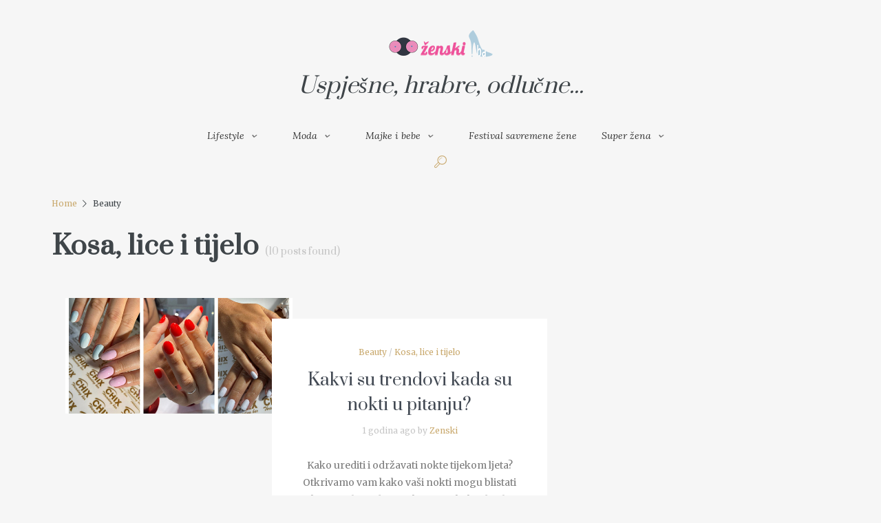

--- FILE ---
content_type: text/html; charset=UTF-8
request_url: https://zenski.ba/category/kosa-i-tijelo/
body_size: 20968
content:
<!DOCTYPE html>
<html lang="bs-BA">
<head>
    <style type="text/css">
    .post-views {
        display: none;
        }
    </style>
    <meta http-equiv="Content-Type" content="text/html; charset=utf-8" />
	<!-- Viewports for mobile -->
	<meta name="viewport" content="width=device-width, initial-scale=1.0">
	<!--[if IE]>
		<meta http-equiv="X-UA-Compatible" content="IE=9" />
	<![endif]-->
	<link rel="profile" href="https://gmpg.org/xfn/11" />
  	<link rel="pingback" href="https://zenski.ba/xmlrpc.php" />
  	
  	<link rel="shortcut icon" href="https://zenski.ba/wp-content/uploads/2015/12/zenski-logo.png" />  	
  	  	<link rel="stylesheet" href="https://fonts.googleapis.com/css?family=Prata:400,400italic,700&amp;subset=latin" type="text/css" media="all" />
<link rel="stylesheet" href="https://fonts.googleapis.com/css?family=Montserrat:400,400italic,700&amp;subset=latin" type="text/css" media="all" />
  	<link rel="stylesheet" href="https://fonts.googleapis.com/css?family=Merriweather:400,400italic,700&amp;subset=latin" type="text/css" media="all" />
  	<link rel="stylesheet" href="https://fonts.googleapis.com/css?family=Lora:400,400italic,700&amp;subset=latin" type="text/css" media="all" />
	<meta name='robots' content='index, follow, max-image-preview:large, max-snippet:-1, max-video-preview:-1' />

	<!-- This site is optimized with the Yoast SEO plugin v20.9 - https://yoast.com/wordpress/plugins/seo/ -->
	<title>Arhiva Kosa, lice i tijelo - Zenski.ba</title>
	<link rel="canonical" href="https://zenski.ba/category/kosa-i-tijelo/" />
	<link rel="next" href="https://zenski.ba/category/kosa-i-tijelo/page/2/" />
	<meta property="og:locale" content="bs_BA" />
	<meta property="og:type" content="article" />
	<meta property="og:title" content="Arhiva Kosa, lice i tijelo - Zenski.ba" />
	<meta property="og:url" content="https://zenski.ba/category/kosa-i-tijelo/" />
	<meta property="og:site_name" content="Zenski.ba" />
	<meta name="twitter:card" content="summary_large_image" />
	<script type="application/ld+json" class="yoast-schema-graph">{"@context":"https://schema.org","@graph":[{"@type":"CollectionPage","@id":"https://zenski.ba/category/kosa-i-tijelo/","url":"https://zenski.ba/category/kosa-i-tijelo/","name":"Arhiva Kosa, lice i tijelo - Zenski.ba","isPartOf":{"@id":"https://zenski.ba/#website"},"primaryImageOfPage":{"@id":"https://zenski.ba/category/kosa-i-tijelo/#primaryimage"},"image":{"@id":"https://zenski.ba/category/kosa-i-tijelo/#primaryimage"},"thumbnailUrl":"https://zenski.ba/wp-content/uploads/2024/12/kolaz-3.jpg","breadcrumb":{"@id":"https://zenski.ba/category/kosa-i-tijelo/#breadcrumb"},"inLanguage":"bs-BA"},{"@type":"ImageObject","inLanguage":"bs-BA","@id":"https://zenski.ba/category/kosa-i-tijelo/#primaryimage","url":"https://zenski.ba/wp-content/uploads/2024/12/kolaz-3.jpg","contentUrl":"https://zenski.ba/wp-content/uploads/2024/12/kolaz-3.jpg","width":630,"height":320},{"@type":"BreadcrumbList","@id":"https://zenski.ba/category/kosa-i-tijelo/#breadcrumb","itemListElement":[{"@type":"ListItem","position":1,"name":"Početna stranica","item":"https://zenski.ba/"},{"@type":"ListItem","position":2,"name":"Kosa, lice i tijelo"}]},{"@type":"WebSite","@id":"https://zenski.ba/#website","url":"https://zenski.ba/","name":"Zenski.ba","description":"","potentialAction":[{"@type":"SearchAction","target":{"@type":"EntryPoint","urlTemplate":"https://zenski.ba/?s={search_term_string}"},"query-input":"required name=search_term_string"}],"inLanguage":"bs-BA"}]}</script>
	<!-- / Yoast SEO plugin. -->


<link rel="alternate" type="application/rss+xml" title="Zenski.ba &raquo; novosti" href="https://zenski.ba/feed/" />
<link rel="alternate" type="application/rss+xml" title="Zenski.ba &raquo;  novosti o komentarima" href="https://zenski.ba/comments/feed/" />
<link rel="alternate" type="application/rss+xml" title="Zenski.ba &raquo; Kosa, lice i tijelo  novosti o kategoriji" href="https://zenski.ba/category/kosa-i-tijelo/feed/" />
<style id='wp-img-auto-sizes-contain-inline-css' type='text/css'>
img:is([sizes=auto i],[sizes^="auto," i]){contain-intrinsic-size:3000px 1500px}
/*# sourceURL=wp-img-auto-sizes-contain-inline-css */
</style>
<style id='wp-emoji-styles-inline-css' type='text/css'>

	img.wp-smiley, img.emoji {
		display: inline !important;
		border: none !important;
		box-shadow: none !important;
		height: 1em !important;
		width: 1em !important;
		margin: 0 0.07em !important;
		vertical-align: -0.1em !important;
		background: none !important;
		padding: 0 !important;
	}
/*# sourceURL=wp-emoji-styles-inline-css */
</style>
<style id='wp-block-library-inline-css' type='text/css'>
:root{--wp-block-synced-color:#7a00df;--wp-block-synced-color--rgb:122,0,223;--wp-bound-block-color:var(--wp-block-synced-color);--wp-editor-canvas-background:#ddd;--wp-admin-theme-color:#007cba;--wp-admin-theme-color--rgb:0,124,186;--wp-admin-theme-color-darker-10:#006ba1;--wp-admin-theme-color-darker-10--rgb:0,107,160.5;--wp-admin-theme-color-darker-20:#005a87;--wp-admin-theme-color-darker-20--rgb:0,90,135;--wp-admin-border-width-focus:2px}@media (min-resolution:192dpi){:root{--wp-admin-border-width-focus:1.5px}}.wp-element-button{cursor:pointer}:root .has-very-light-gray-background-color{background-color:#eee}:root .has-very-dark-gray-background-color{background-color:#313131}:root .has-very-light-gray-color{color:#eee}:root .has-very-dark-gray-color{color:#313131}:root .has-vivid-green-cyan-to-vivid-cyan-blue-gradient-background{background:linear-gradient(135deg,#00d084,#0693e3)}:root .has-purple-crush-gradient-background{background:linear-gradient(135deg,#34e2e4,#4721fb 50%,#ab1dfe)}:root .has-hazy-dawn-gradient-background{background:linear-gradient(135deg,#faaca8,#dad0ec)}:root .has-subdued-olive-gradient-background{background:linear-gradient(135deg,#fafae1,#67a671)}:root .has-atomic-cream-gradient-background{background:linear-gradient(135deg,#fdd79a,#004a59)}:root .has-nightshade-gradient-background{background:linear-gradient(135deg,#330968,#31cdcf)}:root .has-midnight-gradient-background{background:linear-gradient(135deg,#020381,#2874fc)}:root{--wp--preset--font-size--normal:16px;--wp--preset--font-size--huge:42px}.has-regular-font-size{font-size:1em}.has-larger-font-size{font-size:2.625em}.has-normal-font-size{font-size:var(--wp--preset--font-size--normal)}.has-huge-font-size{font-size:var(--wp--preset--font-size--huge)}.has-text-align-center{text-align:center}.has-text-align-left{text-align:left}.has-text-align-right{text-align:right}.has-fit-text{white-space:nowrap!important}#end-resizable-editor-section{display:none}.aligncenter{clear:both}.items-justified-left{justify-content:flex-start}.items-justified-center{justify-content:center}.items-justified-right{justify-content:flex-end}.items-justified-space-between{justify-content:space-between}.screen-reader-text{border:0;clip-path:inset(50%);height:1px;margin:-1px;overflow:hidden;padding:0;position:absolute;width:1px;word-wrap:normal!important}.screen-reader-text:focus{background-color:#ddd;clip-path:none;color:#444;display:block;font-size:1em;height:auto;left:5px;line-height:normal;padding:15px 23px 14px;text-decoration:none;top:5px;width:auto;z-index:100000}html :where(.has-border-color){border-style:solid}html :where([style*=border-top-color]){border-top-style:solid}html :where([style*=border-right-color]){border-right-style:solid}html :where([style*=border-bottom-color]){border-bottom-style:solid}html :where([style*=border-left-color]){border-left-style:solid}html :where([style*=border-width]){border-style:solid}html :where([style*=border-top-width]){border-top-style:solid}html :where([style*=border-right-width]){border-right-style:solid}html :where([style*=border-bottom-width]){border-bottom-style:solid}html :where([style*=border-left-width]){border-left-style:solid}html :where(img[class*=wp-image-]){height:auto;max-width:100%}:where(figure){margin:0 0 1em}html :where(.is-position-sticky){--wp-admin--admin-bar--position-offset:var(--wp-admin--admin-bar--height,0px)}@media screen and (max-width:600px){html :where(.is-position-sticky){--wp-admin--admin-bar--position-offset:0px}}

/*# sourceURL=wp-block-library-inline-css */
</style><style id='global-styles-inline-css' type='text/css'>
:root{--wp--preset--aspect-ratio--square: 1;--wp--preset--aspect-ratio--4-3: 4/3;--wp--preset--aspect-ratio--3-4: 3/4;--wp--preset--aspect-ratio--3-2: 3/2;--wp--preset--aspect-ratio--2-3: 2/3;--wp--preset--aspect-ratio--16-9: 16/9;--wp--preset--aspect-ratio--9-16: 9/16;--wp--preset--color--black: #000000;--wp--preset--color--cyan-bluish-gray: #abb8c3;--wp--preset--color--white: #ffffff;--wp--preset--color--pale-pink: #f78da7;--wp--preset--color--vivid-red: #cf2e2e;--wp--preset--color--luminous-vivid-orange: #ff6900;--wp--preset--color--luminous-vivid-amber: #fcb900;--wp--preset--color--light-green-cyan: #7bdcb5;--wp--preset--color--vivid-green-cyan: #00d084;--wp--preset--color--pale-cyan-blue: #8ed1fc;--wp--preset--color--vivid-cyan-blue: #0693e3;--wp--preset--color--vivid-purple: #9b51e0;--wp--preset--gradient--vivid-cyan-blue-to-vivid-purple: linear-gradient(135deg,rgb(6,147,227) 0%,rgb(155,81,224) 100%);--wp--preset--gradient--light-green-cyan-to-vivid-green-cyan: linear-gradient(135deg,rgb(122,220,180) 0%,rgb(0,208,130) 100%);--wp--preset--gradient--luminous-vivid-amber-to-luminous-vivid-orange: linear-gradient(135deg,rgb(252,185,0) 0%,rgb(255,105,0) 100%);--wp--preset--gradient--luminous-vivid-orange-to-vivid-red: linear-gradient(135deg,rgb(255,105,0) 0%,rgb(207,46,46) 100%);--wp--preset--gradient--very-light-gray-to-cyan-bluish-gray: linear-gradient(135deg,rgb(238,238,238) 0%,rgb(169,184,195) 100%);--wp--preset--gradient--cool-to-warm-spectrum: linear-gradient(135deg,rgb(74,234,220) 0%,rgb(151,120,209) 20%,rgb(207,42,186) 40%,rgb(238,44,130) 60%,rgb(251,105,98) 80%,rgb(254,248,76) 100%);--wp--preset--gradient--blush-light-purple: linear-gradient(135deg,rgb(255,206,236) 0%,rgb(152,150,240) 100%);--wp--preset--gradient--blush-bordeaux: linear-gradient(135deg,rgb(254,205,165) 0%,rgb(254,45,45) 50%,rgb(107,0,62) 100%);--wp--preset--gradient--luminous-dusk: linear-gradient(135deg,rgb(255,203,112) 0%,rgb(199,81,192) 50%,rgb(65,88,208) 100%);--wp--preset--gradient--pale-ocean: linear-gradient(135deg,rgb(255,245,203) 0%,rgb(182,227,212) 50%,rgb(51,167,181) 100%);--wp--preset--gradient--electric-grass: linear-gradient(135deg,rgb(202,248,128) 0%,rgb(113,206,126) 100%);--wp--preset--gradient--midnight: linear-gradient(135deg,rgb(2,3,129) 0%,rgb(40,116,252) 100%);--wp--preset--font-size--small: 13px;--wp--preset--font-size--medium: 20px;--wp--preset--font-size--large: 36px;--wp--preset--font-size--x-large: 42px;--wp--preset--spacing--20: 0.44rem;--wp--preset--spacing--30: 0.67rem;--wp--preset--spacing--40: 1rem;--wp--preset--spacing--50: 1.5rem;--wp--preset--spacing--60: 2.25rem;--wp--preset--spacing--70: 3.38rem;--wp--preset--spacing--80: 5.06rem;--wp--preset--shadow--natural: 6px 6px 9px rgba(0, 0, 0, 0.2);--wp--preset--shadow--deep: 12px 12px 50px rgba(0, 0, 0, 0.4);--wp--preset--shadow--sharp: 6px 6px 0px rgba(0, 0, 0, 0.2);--wp--preset--shadow--outlined: 6px 6px 0px -3px rgb(255, 255, 255), 6px 6px rgb(0, 0, 0);--wp--preset--shadow--crisp: 6px 6px 0px rgb(0, 0, 0);}:where(.is-layout-flex){gap: 0.5em;}:where(.is-layout-grid){gap: 0.5em;}body .is-layout-flex{display: flex;}.is-layout-flex{flex-wrap: wrap;align-items: center;}.is-layout-flex > :is(*, div){margin: 0;}body .is-layout-grid{display: grid;}.is-layout-grid > :is(*, div){margin: 0;}:where(.wp-block-columns.is-layout-flex){gap: 2em;}:where(.wp-block-columns.is-layout-grid){gap: 2em;}:where(.wp-block-post-template.is-layout-flex){gap: 1.25em;}:where(.wp-block-post-template.is-layout-grid){gap: 1.25em;}.has-black-color{color: var(--wp--preset--color--black) !important;}.has-cyan-bluish-gray-color{color: var(--wp--preset--color--cyan-bluish-gray) !important;}.has-white-color{color: var(--wp--preset--color--white) !important;}.has-pale-pink-color{color: var(--wp--preset--color--pale-pink) !important;}.has-vivid-red-color{color: var(--wp--preset--color--vivid-red) !important;}.has-luminous-vivid-orange-color{color: var(--wp--preset--color--luminous-vivid-orange) !important;}.has-luminous-vivid-amber-color{color: var(--wp--preset--color--luminous-vivid-amber) !important;}.has-light-green-cyan-color{color: var(--wp--preset--color--light-green-cyan) !important;}.has-vivid-green-cyan-color{color: var(--wp--preset--color--vivid-green-cyan) !important;}.has-pale-cyan-blue-color{color: var(--wp--preset--color--pale-cyan-blue) !important;}.has-vivid-cyan-blue-color{color: var(--wp--preset--color--vivid-cyan-blue) !important;}.has-vivid-purple-color{color: var(--wp--preset--color--vivid-purple) !important;}.has-black-background-color{background-color: var(--wp--preset--color--black) !important;}.has-cyan-bluish-gray-background-color{background-color: var(--wp--preset--color--cyan-bluish-gray) !important;}.has-white-background-color{background-color: var(--wp--preset--color--white) !important;}.has-pale-pink-background-color{background-color: var(--wp--preset--color--pale-pink) !important;}.has-vivid-red-background-color{background-color: var(--wp--preset--color--vivid-red) !important;}.has-luminous-vivid-orange-background-color{background-color: var(--wp--preset--color--luminous-vivid-orange) !important;}.has-luminous-vivid-amber-background-color{background-color: var(--wp--preset--color--luminous-vivid-amber) !important;}.has-light-green-cyan-background-color{background-color: var(--wp--preset--color--light-green-cyan) !important;}.has-vivid-green-cyan-background-color{background-color: var(--wp--preset--color--vivid-green-cyan) !important;}.has-pale-cyan-blue-background-color{background-color: var(--wp--preset--color--pale-cyan-blue) !important;}.has-vivid-cyan-blue-background-color{background-color: var(--wp--preset--color--vivid-cyan-blue) !important;}.has-vivid-purple-background-color{background-color: var(--wp--preset--color--vivid-purple) !important;}.has-black-border-color{border-color: var(--wp--preset--color--black) !important;}.has-cyan-bluish-gray-border-color{border-color: var(--wp--preset--color--cyan-bluish-gray) !important;}.has-white-border-color{border-color: var(--wp--preset--color--white) !important;}.has-pale-pink-border-color{border-color: var(--wp--preset--color--pale-pink) !important;}.has-vivid-red-border-color{border-color: var(--wp--preset--color--vivid-red) !important;}.has-luminous-vivid-orange-border-color{border-color: var(--wp--preset--color--luminous-vivid-orange) !important;}.has-luminous-vivid-amber-border-color{border-color: var(--wp--preset--color--luminous-vivid-amber) !important;}.has-light-green-cyan-border-color{border-color: var(--wp--preset--color--light-green-cyan) !important;}.has-vivid-green-cyan-border-color{border-color: var(--wp--preset--color--vivid-green-cyan) !important;}.has-pale-cyan-blue-border-color{border-color: var(--wp--preset--color--pale-cyan-blue) !important;}.has-vivid-cyan-blue-border-color{border-color: var(--wp--preset--color--vivid-cyan-blue) !important;}.has-vivid-purple-border-color{border-color: var(--wp--preset--color--vivid-purple) !important;}.has-vivid-cyan-blue-to-vivid-purple-gradient-background{background: var(--wp--preset--gradient--vivid-cyan-blue-to-vivid-purple) !important;}.has-light-green-cyan-to-vivid-green-cyan-gradient-background{background: var(--wp--preset--gradient--light-green-cyan-to-vivid-green-cyan) !important;}.has-luminous-vivid-amber-to-luminous-vivid-orange-gradient-background{background: var(--wp--preset--gradient--luminous-vivid-amber-to-luminous-vivid-orange) !important;}.has-luminous-vivid-orange-to-vivid-red-gradient-background{background: var(--wp--preset--gradient--luminous-vivid-orange-to-vivid-red) !important;}.has-very-light-gray-to-cyan-bluish-gray-gradient-background{background: var(--wp--preset--gradient--very-light-gray-to-cyan-bluish-gray) !important;}.has-cool-to-warm-spectrum-gradient-background{background: var(--wp--preset--gradient--cool-to-warm-spectrum) !important;}.has-blush-light-purple-gradient-background{background: var(--wp--preset--gradient--blush-light-purple) !important;}.has-blush-bordeaux-gradient-background{background: var(--wp--preset--gradient--blush-bordeaux) !important;}.has-luminous-dusk-gradient-background{background: var(--wp--preset--gradient--luminous-dusk) !important;}.has-pale-ocean-gradient-background{background: var(--wp--preset--gradient--pale-ocean) !important;}.has-electric-grass-gradient-background{background: var(--wp--preset--gradient--electric-grass) !important;}.has-midnight-gradient-background{background: var(--wp--preset--gradient--midnight) !important;}.has-small-font-size{font-size: var(--wp--preset--font-size--small) !important;}.has-medium-font-size{font-size: var(--wp--preset--font-size--medium) !important;}.has-large-font-size{font-size: var(--wp--preset--font-size--large) !important;}.has-x-large-font-size{font-size: var(--wp--preset--font-size--x-large) !important;}
/*# sourceURL=global-styles-inline-css */
</style>

<style id='classic-theme-styles-inline-css' type='text/css'>
/*! This file is auto-generated */
.wp-block-button__link{color:#fff;background-color:#32373c;border-radius:9999px;box-shadow:none;text-decoration:none;padding:calc(.667em + 2px) calc(1.333em + 2px);font-size:1.125em}.wp-block-file__button{background:#32373c;color:#fff;text-decoration:none}
/*# sourceURL=/wp-includes/css/classic-themes.min.css */
</style>
<link rel='stylesheet' id='esquise.webfont-css' href='https://zenski.ba/wp-content/themes/esquise/css/redfont.css?ver=1768914797' type='text/css' media='all' />
<link rel='stylesheet' id='esquise.widgets-css' href='https://zenski.ba/wp-content/themes/esquise/css/widgets.css?ver=1768914797' type='text/css' media='all' />
<link rel='stylesheet' id='esquise.bootstrap-css' href='https://zenski.ba/wp-content/themes/esquise/css/bootstrap.css?ver=1768914797' type='text/css' media='all' />
<link rel='stylesheet' id='esquise.style-css' href='https://zenski.ba/wp-content/themes/esquise/css/style.css?ver=1768914797' type='text/css' media='all' />
<script type="text/javascript" src="https://zenski.ba/wp-includes/js/jquery/jquery.min.js?ver=3.7.1" id="jquery-core-js"></script>
<script type="text/javascript" src="https://zenski.ba/wp-includes/js/jquery/jquery-migrate.min.js?ver=3.4.1" id="jquery-migrate-js"></script>
<link rel="https://api.w.org/" href="https://zenski.ba/wp-json/" /><link rel="alternate" title="JSON" type="application/json" href="https://zenski.ba/wp-json/wp/v2/categories/245" /><link rel="EditURI" type="application/rsd+xml" title="RSD" href="https://zenski.ba/xmlrpc.php?rsd" />
<meta name="generator" content="WordPress 6.9" />

<!-- This site is using AdRotate v5.12.2 to display their advertisements - https://ajdg.solutions/ -->
<!-- AdRotate CSS -->
<style type="text/css" media="screen">
	.g { margin:0px; padding:0px; overflow:hidden; line-height:1; zoom:1; }
	.g img { height:auto; }
	.g-col { position:relative; float:left; }
	.g-col:first-child { margin-left: 0; }
	.g-col:last-child { margin-right: 0; }
	.g-3 { min-width:0px; max-width:300px; }
	.b-3 { margin:0px; }
	@media only screen and (max-width: 480px) {
		.g-col, .g-dyn, .g-single { width:100%; margin-left:0; margin-right:0; }
	}
</style>
<!-- /AdRotate CSS -->

</head>
<body data-rsssl=1 class="archive category category-kosa-i-tijelo category-245 wp-theme-esquise  esquise">
		
	<script async src="https://pagead2.googlesyndication.com/pagead/js/adsbygoogle.js"></script>
<script>
     (adsbygoogle = window.adsbygoogle || []).push({
          google_ad_client: "ca-pub-0366578990516128",
          enable_page_level_ads: true
     });
</script>


	        <style type="text/css">
            /*************** Theme:  Esquise *************/
            /*************** Theme Version:  1.3.2 ************/
            /*
            --------------------------------------------------------------------------------
                1. GENERAL COLOR
            --------------------------------------------------------------------------------
            */
            body{
                color: #3f4549;
            }
            .event-list-cal-excerpt{
                color: #3f4549;
            }
            #event-list-cal a{
                color: #3f4549;
            }
            .woocommerce #content div.product form.cart .variations label,
            .woocommerce div.product form.cart .variations label,
            .woocommerce-page #content div.product form.cart .variations label,
            .woocommerce-page div.product form.cart .variations label{
                color: #3f4549;
            }
            #searchform input[type="submit"]{
                color: #3f4549;
            }

            /*
            --------------------------------------------------------------------------------
                2. LINK COLOR
            --------------------------------------------------------------------------------
            */
            a{
                color: #c9a96e;
            }
            a:hover, a:focus{
                color: #ba944e;
            }
            .post-navigator ul li a:hover div{
                color: #ba944e;
            }
            .post-navigator ul li a div{
                color: #c9a96e;
            }
            .post-navigator ul li a:hover div{
                color: #ba944e;
            }

            /*
            --------------------------------------------------------------------------------
                3. PRIMARY COLOR
            --------------------------------------------------------------------------------
            */
            .joyslider .entry-category a{
                background: #c9a96e;
                color: #FFFFFF;
            }
            .ts-thumbnail-view article[data-title-position="over-image"] .entry-category > li > a:hover{
                background-color: #ba944e;
                color: #f5f6f7;
            }
            .joyslider .slide-preview:hover{
                border-top-color: #c9a96e;;
            }
            .ts-video-fancybox{
                background-color: #c9a96e;
                color: #FFFFFF;
            }
            .ts-video-fancybox:hover{
                color: #f5f6f7;
                background-color: #ba944e;
            }
            .woocommerce span.onsale-after,
            .woocommerce-page span.onsale-after{
                border-bottom: 10px solid #ba944e;
            }
            .ts-big-countdown li i {
                color: #c9a96e;
            }
            .product_meta{
                border-bottom-color: #c9a96e;
            }
            .search #main .archive-title{
                border-color: #c9a96e;
            }
            .single-event .event-meta > li.delimiter,
            .single-event .event-meta > li.repeat{
                color: #c9a96e;
            }
            .event-list-cal-single{
                background-color: #c9a96e;
                color: #FFFFFF;
            }
            .ts-powerlink header .content .title:before, .ts-powerlink header .content .title:after{
                background: #c9a96e;
            }
            .mosaic-view article .ts-sep-wrap,
            .ts-thumbnail-view .ts-sep-wrap{
                color: #c9a96e;
            }
            .flickr_badge_image:hover a img{
                border-color: #c9a96e;
            }
            .post-slider .post-slider-list .entry-title h4 i{
                background-color: #c9a96e;
                color: #FFFFFF;
            }
            .bx-wrapper .slider-caption .title a{
                background-color: #c9a96e;
                color: #FFFFFF;
            }
            .bx-wrapper .slider-caption .title a:hover{
                color: #f5f6f7;
                background-color: #ba944e;
            }
            .teams article .ts-sep-wrap{
                color: #c9a96e;
            }
            body.esquise .wp-playlist-light .wp-playlist-playing,
            body.esquise .mejs-controls .mejs-time-rail .mejs-time-current{
                background-color: #c9a96e;
                color: #FFFFFF;
            }
            .slyframe ul.nav > li{
                background-color: #c9a96e;
                color: #FFFFFF;                
            }
            .post-meta ul li i{
                color: #c9a96e;
            }
            .entry-excerpt{
                color: ;
            }
            .woocommerce #content div.product p.price,
            .woocommerce #content div.product span.price,
            .woocommerce div.product p.price,
            .woocommerce div.product span.price,
            .woocommerce-page #content div.product p.price,
            .woocommerce-page #content div.product span.price,
            .woocommerce-page div.product p.price,
            .woocommerce-page div.product span.price,
            .woocommerce .woocommerce-message,
            .woocommerce-page .woocommerce-message {
                color: #c9a96e;
            }
            .woocommerce span.onsale,
            .woocommerce-page span.onsale,
            .woocommerce #content div.product .woocommerce-tabs ul.tabs li{
                background: #c9a96e;
                color: #FFFFFF;
            }
            .woocommerce #content div.product .woocommerce-tabs ul.tabs li.active a:after,
            .woocommerce div.product .woocommerce-tabs ul.tabs li.active a:after,
            .woocommerce-page #content div.product .woocommerce-tabs ul.tabs li.active a:after,
            .woocommerce-page div.product .woocommerce-tabs ul.tabs li.active a:after{
                border-color: #c9a96e;
            }
            .woocommerce #content .woocommerce-result-count{
                color: #c9a96e;
                border-color: #c9a96e;
            }
            .woocommerce .widget_price_filter .ui-slider .ui-slider-range,
            .woocommerce-page .widget_price_filter .ui-slider .ui-slider-range,
            .woocommerce .widget_price_filter .ui-slider .ui-slider-handle,
            .woocommerce-page .widget_price_filter .ui-slider .ui-slider-handle{
                background-color: #c9a96e;
            }
            .woocommerce .widget_layered_nav_filters ul li a,
            .woocommerce-page .widget_layered_nav_filters ul li a{
                background-color: #c9a96e;
                border-color: #c9a96e;
            }
            .woocommerce #content .quantity .minus:hover,
            .woocommerce .quantity .minus:hover,
            .woocommerce-page #content .quantity .minus:hover,
            .woocommerce-page .quantity .minus:hover,
            .woocommerce #content .quantity .plus:hover,
            .woocommerce .quantity .plus:hover,
            .woocommerce-page #content .quantity .plus:hover,
            .woocommerce-page .quantity .plus:hover{
                background-color: #ba944e;
                color: #f5f6f7;
            }
            .woocommerce #content input.button.alt,
            .woocommerce #respond input#submit.alt,
            .woocommerce a.button.alt,
            .woocommerce button.button.alt,
            .woocommerce button.button.alt.disabled,
            .woocommerce input.button.alt,
            .woocommerce-page #content input.button.alt,
            .woocommerce-page #respond input#submit.alt,
            .woocommerce-page a.button.alt,
            .woocommerce-page button.button.alt,
            .woocommerce-page input.button.alt{
                background-color: #c9a96e;
                color: #FFFFFF;
            }
            .woocommerce #content input.button.alt:hover,
            .woocommerce #respond input#submit.alt:hover,
            .woocommerce a.button.alt:hover,
            .woocommerce button.button.alt.disabled:hover,
            .woocommerce button.button.alt:hover,
            .woocommerce input.button.alt:hover,
            .woocommerce-page #content input.button.alt:hover,
            .woocommerce-page #respond input#submit.alt:hover,
            .woocommerce-page a.button.alt:hover,
            .woocommerce-page button.button.alt:hover,
            .woocommerce-page input.button.alt:hover{
                background: #ba944e !important;
                color: #f5f6f7 !important;
            }
            .woocommerce .woocommerce-info,
            .woocommerce-page .woocommerce-info,
            .woocommerce .woocommerce-message,
            .woocommerce-page .woocommerce-message{
                border-color: #c9a96e;
            }
            .woocommerce .woocommerce-error,
            .woocommerce-page .woocommerce-error{
                border-color: #a80023;
            }
            .woocommerce .woocommerce-error:before,
            .woocommerce-page .woocommerce-error:before{
                color: #a80023;
            }
            .woocommerce .woocommerce-info:before,
            .woocommerce-page .woocommerce-info:before,
            .woocommerce .woocommerce-message:before,
            .woocommerce-page .woocommerce-message:before{
                color: #c9a96e;
            }
            .product-view .overlay-effect .entry-overlay > a:not(.entry-view-more){
                color: #FFFFFF;
                background-color: #c9a96e            }
            .product-view .overlay-effect .entry-overlay > a:not(.entry-view-more):hover{
                color: #f5f6f7 !important;
                background-color: #ba944e !important;
            }
            .block-title-lineariconcenter .block-title-container i[class^="icon"]{
                color: #c9a96e;
            }
            .ts-clients-view div[data-tooltip]:hover:before {
                background-color: rgba(201,169,110, 0.8);
                color: #FFFFFF;
            }
            .ts-clients-view div[data-tooltip]:hover:after {
                border-top-color: rgba(201,169,110, 0.8);
            }
            .ts-mega-menu .main-menu .ts_is_mega_div .title:after,
            .ts-mobile-menu .main-menu .ts_is_mega_div .title:after{
                background-color: #c9a96e;
            }
            .ts-header-menu .main-menu .current-menu-item > a,
            .ts-header-menu .main-menu .current-menu-parent > a,
            .ts-header-menu .main-menu .current-menu-ancestor > a,
            .ts-mobile-menu .main-menu .current-menu-item > a,
            .ts-mobile-menu .main-menu .current-menu-parent > a,
            .ts-mobile-menu .main-menu .current-menu-ancestor  > a,
            .ts-sticky-menu .main-menu .current-menu-item > a,
            .ts-sticky-menu .main-menu .current-menu-parent > a,
            .ts-sticky-menu .main-menu .current-menu-ancestor  > a{
                color: #c9a96e !important;
            }
            .ts-header-menu .menu-item-has-children .sub-menu li .ts_taxonomy_views a.view-more{
                color: #c9a96e;
            }
            .ts-header-menu .menu-item-has-children .sub-menu li .ts_taxonomy_views a.view-more:hover{
                color: #ba944e;
            }
            .ts-big-posts .ts-sep-wrap:after{
                background-color: rgba(201,169,110, 0.5);
            }
            .tags-container a.tag, .tags-container a[rel="tag"]{
                background-color: #c9a96e;
                color: #FFFFFF;
            }
            .ts-thumbnail-view .thumb-post-categories a,
            .ts-grid-view .grid-post-categories a,
            .ts-big-posts .big-post-categories a,
            .ts-super-posts .ts-super-posts-categories a{
                color: #c9a96e;
            }
            .ts-thumbnail-view .thumb-post-categories a:hover,
            .ts-grid-view .grid-post-categories a:hover,
            .ts-big-posts .big-post-categories a:hover,
            .ts-super-posts .ts-super-posts-categories a:hover{
                color: #c9a96e;
            }
            #searchbox input[type="text"]:focus{
                border-bottom-color: #c9a96e;
            }
            #searchbox input.searchbutton:hover + i.icon-search{
                color: #c9a96e;
            }
            .search-no-results .searchpage,
            .search .attention{
                color: #c9a96e;
            }
            .video-single-resize:hover b{
                color: #c9a96e;
            }
            #commentform .form-submit input[type="submit"]{
                color: #FFFFFF;
            }
            .widget-title:after {
                background: #c9a96e;
            }
            .callactionr a.continue,
            .commentlist > li .comment .comment-reply-link{
                background-color: #c9a96e;
                color: #FFFFFF;
            }
            .block-title-lineafter .block-title-container .the-title:after{
                background-color: #c9a96e;
            }
            .ts-grid-view .entry-meta a, .ts-big-posts .big-post-meta a{
                color: #c9a96e;
            }
            .ts-list-view .readmore{
                background-color: #c9a96e;
            }
            .ts-super-posts .title-holder{
                background-color: #c9a96e;
            }
            .ts-thumbnail-view .item-hover span, .ts-grid-view .item-hover span{
                color: #c9a96e;
            }
            .ts-grid-view .readmore:hover{
                color: #c9a96e;
            }
            .ts-filters li.active a{
                color: #c9a96e;
            }
            .ts-filters li.active:after{
                background-color: #c9a96e;
            }
            .ts-filters li a:not(.active):hover{
                color: #ba944e;
            }
            .post-navigator ul li a{
                border-top-color: #c9a96e;
            }
            .post-navigator ul li a:hover{
                border-top-color: #000000;
            }
            #commentform .form-submit input[type="submit"]{
                background-color: #c9a96e;
            }
            .listed-two-view .item-hover, .ts-big-posts .item-hover{
                background-color: rgba(201,169,110, 0.8);
            }
            .block-title-linerect .block-title-container:before{
                background-color: #c9a96e;
            }
            .teams article:hover .image-holder img{
                border-color: #c9a96e;
            }
            .delimiter.iconed:before{
                color: #c9a96e;
            }
            .block-title-leftrect .block-title-container:before{
                background-color: #c9a96e;
            }
            a.tag:hover, a[rel="tag"]:hover{
                color: #c9a96e;
            }
            input.contact-form-submit{
                background: #c9a96e;
            }
            .post-slider .post-slider-list .entry-category ul li a, .post-slider .main-entry .entry-category a{
                color: #c9a96e;
            }
            .post-slider .main-entry .entry-content .entry-title:hover{
                border-right-color: #c9a96e;
            }
            .tweet-entry .icon-twitter{
                color: #c9a96e;
            }
            .ts-pagination ul .page-numbers.current{
                background: #c9a96e;
                color: #FFFFFF;
            }
            .slyscrollbar .handle{
                background: #c9a96e;
            }
            .ts-grid-view article .entry-footer .btn-play-video:hover > i{
                background: #c9a96e;
                color: #FFFFFF;
            }
            .btn:hover,
            .btn:active,
            .btn:focus{
                border-color: #c9a96e;
            }
            .btn.active{
                background-color: #c9a96e;
                color: #FFFFFF;
            }
            .views-read-more{
                background: #c9a96e;
                color: #FFFFFF !important;
            }
            .mCS-dark.mCSB_scrollTools .mCSB_dragger .mCSB_dragger_bar{
                background: #c9a96e;
            }
            .mCS-dark.mCSB_scrollTools .mCSB_dragger .mCSB_dragger_bar:hover,
            .mCS-dark.mCSB_scrollTools .mCSB_dragger:hover .mCSB_dragger_bar{
                background: #ba944e;
            }
            .ts-powerlink header .content .title{
                color: #FFFFFF;
            }
            .nav-tabs .tab-item.active > a:before,
            .nav-tabs .tab-item.active > a:hover:before,
            .nav-tabs .tab-item.active > a:focus:before{
                border-color: #c9a96e;
            }
            .ts-tags-container > a:after,
            .ts-tags-container a.tag:hover,
            article .default-effect .overlay-effect .view-more > span:before,
            article .default-effect .overlay-effect .view-more > span:after{
                background: #c9a96e;
            }
            .ts-thumbnail-view article h3.title:after{
                background: #c9a96e;
            }
            #ts-timeline .timeline-entry:before,
            .ts-grid-view article .entry-footer .btn-grid-more:hover > i{
                background-color: #c9a96e;
            }
            .ts-video-carousel .nav-arrow .nav-icon{
                color: #c9a96e;
            }
            .mosaic-view article .ts-sep-wrap:after,
            .ts-thumbnail-view .ts-sep-wrap:before,
            .ts-thumbnail-view .ts-sep-wrap:after{
                background: #c9a96e;
            }
            .post-content .event-meta-details li i{
                color: #c9a96e;
            }
            .post-author-box + .delimiter i{
                color: #c9a96e;
            }
            .social-icons ul li a{
                border-color: #c9a96e;
                color: #c9a96e;
            }
            .ts-get-calendar.ts-next:hover, .ts-get-calendar.ts-prev:hover{
                background-color: #c9a96e;
                color: #FFFFFF;
            }
            .ts-event-title a{
                background: #c9a96e;
                color: #FFFFFF;
            }
            .ts-small-countdown .time-remaining li > span{
                background-color: #c9a96e;
                color: #FFFFFF;
            }
            .main-menu > .current-menu-ancestor:after,
            .main-menu > .current_page_item:after{
                border-color: #c9a96e;
            }
            .ts-grid-view article a,
            .ts-thumbnail-view article a,
            .ts-big-posts article a,
            .ts-list-view article a,
            .ts-super-posts article a,
            .product-view article a,
            .ts-timeline a,
            .ts-article-accordion .inner-content a{
                color: #c9a96e;
            }
            .ts-grid-view article a:hover,
            .ts-thumbnail-view article a:hover,
            .ts-big-posts article a:hover,
            .ts-list-view article a:hover,
            .ts-super-posts article a:hover,
            .product-view article a:hover,
            .ts-timeline a:hover,
            .ts-article-accordion .inner-content a:hover {
                color: #ba944e;
            }
            .product-view article .grid-shop-button .button.add_to_cart_button,
            .product-view article .grid-shop-button .button.product_type_external{
                background-color: #c9a96e;
                color: #FFFFFF;
            }
            .product-view article .grid-shop-button .button.add_to_cart_button:hover,
            .product-view article .grid-shop-button .button.product_type_external:hover{
                background-color: #ba944e;
                color: #f5f6f7;
            }
            .ts-grid-view .entry-category:after{
                border-color: #c9a96e;
            }
            .ts-thumbnail-view article[data-title-position="over-image"] .entry-category > li{
                background-color: #c9a96e;
                color: #FFFFFF;
            }
            .mosaic-view .entry-meta .entry-meta-date .meta-month{
                color: #c9a96e;
            }
            .ts-banner-box .square-box,
            .ts-banner-box .square-box-2{
                border-color: #c9a96e;
            }
            .ts-banner-box .square-box:before,
            .ts-banner-box .square-box:after,
            .ts-banner-box .square-box-2:before,
            .ts-banner-box .square-box-2:after{
                background-color: #c9a96e;
            }
            .ts-super-posts .entry-meta .entry-meta-likes{
                background-color: #c9a96e;
                color: #FFFFFF;
            }
            .ts-timeline section .entry-meta:before{
                background-color: #c9a96e;
                border-color: #fff;
            }
            .ts-lima-effect .lima-details .more-details{
                background-color: #c9a96e;
                color: #FFFFFF;
            }
            .ts-list-view .entry-meta:after{
                background-color: #c9a96e;
            }
            .ts-powerlink header .content .button{
                background-color: #c9a96e;
                color: #FFFFFF;
            }
            .ts-iconbox-bordered figure figcaption .btn,
            .ts-iconbox-background figure figcaption .btn{
                background-color: #c9a96e;
                color: #FFFFFF;
            }
            .ts-iconbox-bordered figure figcaption .btn:hover,
            .ts-iconbox-background figure figcaption .btn:hover{
                background-color: #ba944e;
                color: #f5f6f7;
            }
            .ts-article-accordion .panel-heading .entry-icon{
                color: #c9a96e;
            }
            .teams article .image-holder .team-box-square:before,
            .teams article .image-holder .team-box-square:after,
            .teams article .image-holder .team-box-square2:before,
            .teams article .image-holder .team-box-square2:after{
                background-color: #c9a96e;
            }
            .teams article h4 a:hover{
                color: #c9a96e;
            }
            .single .post-rating .rating-items li .rating-title:before{
                background-color: #c9a96e;
            }
            .ts-pricing-view article > header .entry-title{
                border-bottom: 2px solid #c9a96e;
            }
            .ts-pricing-view article > section{
                border-top: 2px solid #c9a96e;
            }
            .single_style2 .post-categories li a,
            .single_style3 .post-categories li a,
            .single_style5 .post-categories li a,
            .single_style6 .post-categories li a{
                background-color: #c9a96e;
                color: #FFFFFF;
            }
            .ts-pagination-more{
                border-color: #c9a96e;
            }
            .ts-pagination-more:before, .ts-pagination-more:after, .ts-pagination-more span:before, .ts-pagination-more span:after{
                background: #c9a96e;
            }
            .testimonials .entry-section{
                border-color: #c9a96e;
            }
            .ts-featured-area .nav-tabs > li.active > a:after{
                background-color: #c9a96e;
            }
            .testimonials .inner-header .header-icon:before,
            .testimonials .inner-header .header-icon:after{
                background-color: #c9a96e;
            }
            .testimonials .entry-section .inner-section .author-text{
                color: #c9a96e;
            }
            .testimonials .entry-section .inner-section .author-name a:hover{
                color: #ba944e;
            }
            .nav-fillslide h3 {
                color: #c9a96e;
            }
            #searchbox .hidden-form-search i.icon-search:hover{
                color: #ba944e;
            }
            #searchbox .hidden-form-search .search-close{
                color: #c9a96e;
            }
            #searchbox .hidden-form-search .search-close:hover{
                color: #ba944e;
            }
            .ts-select-by-category li.active a{
                border-top: 2px solid #c9a96e;
                color: #c9a96e;
            }
            #mc4wp_email:active,
            #mc4wp_email:focus{
                border-color: #c9a96e;
            }
            .mc4wp-form input[type="submit"]{
                color: #FFFFFF;
                background-color: #c9a96e;
            }
            .mc4wp-form input[type="submit"]:hover{
                background-color: #ba944e;
                color: #f5f6f7;
            }
            .post-tags .tags-container a[rel="tag"]{
                color: #c9a96e;
            }
            .post-tags .tags-container a[rel="tag"]:hover{
                color: #ba944e;
            }

            /*
            --------------------------------------------------------------------------------
                4. SECONDARY COLOR
            --------------------------------------------------------------------------------
            */
            .ts-pagination ul .page-numbers:hover{
                background-color: #24272c;
                color: #FFFFFF;
            }

            .post-edit-link{
                color: #000000;
            }
            .post-edit-link:hover{
                color: #24272c;
                border-color: #24272c;
            }
            .ts-big-countdown .time-remaining > li > div{
                color: #000000;
            }
            .single-event .event-time{
                color: #000000;
            }
            .event-list-cal th {
                background-color: #000000;
                color: #FFFFFF;
                border-color: #24272c;
                text-shadow: 1px 1px 0 #24272c;
            }
            .event-list-cal td.today .event-list-cal-day{
                background-color: #000000;
                color: #FFFFFF;
                text-shadow: 1px 1px 0px #24272c;
            }
            .widget_list_events .widget-meta .date-event .day{
                color: #000000;
            }
            .ts-thumbnail-view article:hover .ts-sep-wrap{
                color: #000000;
            }
            .bx-wrapper .slider-caption .sub{
                background-color: #000000;
                color: #FFFFFF;
            }
            .ts-bxslider .controls-direction span a{
                background-color: #000000;
                color: #FFFFFF;
            }
            .bx-wrapper .bx-pager.bx-default-pager a.active{
                background-color: #000000;
            }
            .teams article .article-title{
                color: #000000;
            }
            .ts-team-single .member-content .member-name .category > li{
                background-color: #000000;
                color: #FFFFFF;
            }
            .single-portfolio .page-title{
                color: #000000;
            }
            .woocommerce #content .quantity .minus,
            .woocommerce .quantity .minus,
            .woocommerce-page #content .quantity .minus,
            .woocommerce-page .quantity .minus,
            .woocommerce #content .quantity .plus,
            .woocommerce .quantity .plus,
            .woocommerce-page #content .quantity .plus,
            .woocommerce-page .quantity .plus{
                background-color: #000000;
                color: #FFFFFF;
            }
            .woocommerce #content input.button,
            .woocommerce #respond input#submit,
            .woocommerce a.button,
            .woocommerce button.button,
            .woocommerce input.button,
            .woocommerce-page #content input.button,
            .woocommerce-page #respond input#submit,
            .woocommerce-page a.button,
            .woocommerce-page button.button,
            .woocommerce-page input.button,
            .woocommerce .woocommerce-error .button,
            .woocommerce .woocommerce-info .button,
            .woocommerce .woocommerce-message .button,
            .woocommerce-page .woocommerce-error .button,
            .woocommerce-page .woocommerce-info .button,
            .woocommerce-page .woocommerce-message .button{
                background: transparent;
                color: #000000;
            }
            .woocommerce #content input.button:hover,
            .woocommerce #respond input#submit:hover,
            .woocommerce a.button:hover,
            .woocommerce button.button:hover,
            .woocommerce input.button:hover,
            .woocommerce-page #content input.button:hover,
            .woocommerce-page #respond input#submit:hover,
            .woocommerce-page a.button:hover,
            .woocommerce-page button.button:hover,
            .woocommerce-page input.button:hover{
                background: transparent;
                color: #24272c;
            }
            .woocommerce .product-view a.button:after,
            .woocommerce .product-view button.button:after,
            .woocommerce .product-view input.button:after{
                background-color: #000000            }
            .woocommerce .product-view a.button:hover:after,
            .woocommerce .product-view button.button:hover:after,
            .woocommerce .product-view input.button:hover:after{
                background-color: #24272c            }
            .product-view .overlay-effect .entry-overlay > a{
                color: #FFFFFF;
                background-color: #000000;
            }
            .product-view .overlay-effect .entry-overlay > a:hover{
                color: #eef4f7;
                background-color: #24272c;
            }
            .tags-container a.tag:hover, .tags-container a[rel="tag"]:hover{
                background-color: #000000;
                color: #eef4f7;
            }
            .callactionr a.continue:hover{
                background-color: #000000;
                color: #FFFFFF;
            }
            .ts-grid-view .item-hover{
                background-color: rgba(0,0,0, 0.8);
            }
            .teams article:hover .article-title{
                border-color: #000000;
            }
            .ts-pagination ul li{
                background-color: #000000;
                color: #FFFFFF;
            }
            .ts-pagination ul .page-numbers:not(.current):hover{
                background: #24272c;
                color: #eef4f7;
            }
            .ts-pricing-view article > footer a.btn{
                background: #000000;
                color: #FFFFFF;
            }
            .touchsize-likes .touchsize-likes-count:before,
            .post-meta .post-meta-likes span.touchsize-likes-count:before{
                color: #ca1913;
            }
            .touchsize-likes.active .touchsize-likes-count:before,
            .post-meta .post-meta-likes .touchsize-likes.active span.touchsize-likes-count:before{
                color: #b80000;
            }
            .purchase-btn{
                color: #000000;
            }
            .purchase-btn:hover{
                background: #000000;
            }
            .ts-powerlink header .content .button:hover{
                background-color: #24272c;
                color: #eef4f7;
            }
            .ts-timeline .timeline-view-more i, .ts-pagination-more:hover > i{
                color: #000000;
            }
            .ts-small-countdown .time-remaining li > i{
                color: #000000;
            }
            .ts-events-calendar tr td.calendar-day-head{
                background: #000000;
                color: #FFFFFF;
            }

            /*
            --------------------------------------------------------------------------------
                5. META COLOR
            --------------------------------------------------------------------------------
            */
            .product-view article .entry-categories a{
                color: #c5c5c5;
            }
            .archive-title span,
            .archive-desc p,
            footer .related .related-list .related-content .ts-view-entry-meta-date,
            .ts-timeline-view .entry-meta .post-date-add,
            .ts-grid-view article .ts-view-entry-meta-date,
            .ts-bigpost-view article .ts-view-entry-meta-date,
            .ts-list-view article .ts-view-entry-meta-date{
                color: #c5c5c5;
            }
            .ts-big-countdown .time-remaining > li > span{
                color: #c5c5c5;
            }
            .single-event .event-meta > li span.meta{
                color: #c5c5c5;
                font-size: 13px;
            }
            .widget_list_events .widget-meta .date-event .month{
                color: #c5c5c5;
            }
            .post-title-meta,
            .post-details-title,
            .post-title-meta .post-categories a,
            .post-title-meta .touchsize-likes,
            .post-title-meta .post-title-meta-categories > i,
            .post-tagged-icon > i{
                color: #c5c5c5;
            }
            .teams article .article-position, .ts-big-posts .entry-meta ul li{
                color: #c5c5c5;
            }
            .ts-team-single .member-content .position{
                color: #c5c5c5;
            }
            .testimonials .inner-header .header-icon,
            .testimonials .entry-section .inner-section .author-position{
                color: #c5c5c5;
            }
            .post-title-meta, .ts-big-posts .big-post-meta > ul > li, .ts-grid-view .entry-meta > li, .views-delimiter{
                color: #c5c5c5;
            }
            .single .page-subtitle{
                color: #c5c5c5;
            }
            .search-results .searchcount{
                color: #c5c5c5;
            }
            article.type-post .page-title .touchsize-likes .touchsize-likes-count{
                color: #c5c5c5;
            }
            .ts-cool-share label > span{
                color: #c5c5c5;
            }
            .time-remaining li span{
                color: #c5c5c5;
            }
            .ts-grid-view article .entry-category,
            .ts-big-posts article .entry-category,
            .ts-thumbnail-view article[data-title-position="below-image"] .entry-category,
            .ts-thumbnail-view article[data-title-position="below-image"] .entry-date{
                color: #c5c5c5;
            }
            .ts-thumbnail-view article[data-title-position="over-image"]:hover .meta-dates .entry-date{
                color: #c5c5c5;
                text-shadow: none;
            }
            .ts-thumbnail-view article[data-title-position="over-image"]:hover .meta-dates .entry-date span:before,
            .ts-thumbnail-view article[data-title-position="over-image"]:hover .meta-dates .entry-date span:after{
                background-color: #c5c5c5;
            }
            .ts-grid-view .entry-meta,
            .ts-big-posts .entry-meta{
                color: #c5c5c5;
            }
            .ts-timeline section .entry-author,
            .ts-timeline section .entry-meta ul .meta-month,
            .ts-list-view .entry-meta-date{
                color: #c5c5c5;
            }
            .ts-featured-area .featured-area-content .entry-content .entry-meta,
            .ts-featured-area.posts-right-of-main-image .featured-area-content .entry-content .entry-meta-likes,
            .ts-featured-area .featured-area-tabs .entry-meta-date,
            .ts_taxonomy_views .ts-date,
            .ts-small-news figure figcaption .entry-date,
            .entry-category > li{
                color: #c5c5c5;
            }
            .ts-article-accordion .entry-meta-date{
                color: #c5c5c5;
            }
            .teams article .article-excerpt{
                color: #c5c5c5;
            }
            .single .entry-meta .post-meta{
                color: #c5c5c5;
            }
            .nav-fillslide div span {
                color: #c5c5c5;
                border-color: #c5c5c5;
            }
            .nav-fillslide p{
                color: #c5c5c5;
            }
            .widget_most_viewed .count-item,
            .widget_most_liked .count-item{
                color: #c5c5c5;
            }
            .ts-video-carousel .slides .carousel-meta li{
                color: #c5c5c5;
            }

            /*
            --------------------------------------------------------------------------------
                6. VIEWS COLOR
            --------------------------------------------------------------------------------
            */
            .ts-grid-view article,
            .ts-list-view .sidebar,
            .ts-big-posts section .entry-section,
            .ts-big-posts .title-above-image .entry-title,
            .ts-thumbnail-view article[data-title-position="below-image"],
            .ts-timeline section,
            .product-view article section {
                background-color: #FFF;
            }
            .ts-tab-container .tab-content > .tab-pane{
                background-color: #FFF;
            }
            .ts-grid-view article .entry-title a,
            .ts-thumbnail-view article .entry-title a,
            .ts-big-posts article .title a,
            .ts-list-view article .entry-title a,
            .product-view article .entry-title a,
            .ts-timeline .entry-title a{
                color: #434A54;
            }
            .post-tags .tags-container a[rel="tag"]:hover{
                background-color: transparent;
            }
            .ts-grid-view article .entry-title a:hover,
            .ts-big-posts article .entry-title .title a:hover,
            .ts-list-view article .entry-title a:hover,
            .product-view article .entry-title a:hover,
            .ts-timeline .entry-title a:hover{
                color: #656D78;
            }
            .ts-thumbnail-view article[data-title-position="over-image"]:hover .entry-title .title{
                color: #434A54;
                text-shadow: none;
            }
            .ts-featured-area .featured-area-content .btn,
            .ts-featured-area.posts-around-main-image .featured-area-content .inner-content{
                background-color: #FFF;
            }
            .ts-featured-area.posts-around-main-image .inner-content .entry-content .entry-title a{
                color: #000;
            }
            .ts-article-accordion article section,
            .ts-article-accordion article section .entry-title{
                background-color: #FFF;
            }
            .ts-article-accordion article section .entry-title .title a,
            .ts-small-news figure figcaption .entry-title > a {
                color: #000;
            }
            .ts-article-accordion .panel-heading{
                background-color: #FFF;
            }
            .teams article{
                background-color: #FFF;
            }
            .teams article h4 a{
                color: #000;
            }
            .post-author-box > .author-title{
                color: #000;
            }
            .single_style1 .entry-header-content,
            .single_style1 .style1-view-container{
                background-color: #FFF;
                color: #000;
            }
            .single-product .woocommerce-tabs .panel{
                background-color: #FFF;
                color: #000;
            }
            .woocommerce div.product .woocommerce-tabs ul.tabs li a{
                color: #000;
            }

            /*
            --------------------------------------------------------------------------------
                7. MENU COLOR
            --------------------------------------------------------------------------------
            */
            .ts-header-menu .main-menu li a:hover,
            .ts-sticky-menu .main-menu li a:hover,
            .ts-mobile-menu .main-menu li a:hover {
                color: #43484a;
            }
            .ts-header-menu .main-menu > .menu-item-has-children ul li > a:hover:before,
            .ts-sticky-menu .main-menu > .menu-item-has-children ul li > a:hover:before,
            .ts-mega-menu .menu-item-has-children .ts_is_mega_div .ts_is_mega > li > a:hover:before,
            .ts-mobile-menu .main-menu > .menu-item-has-children ul li > a:hover,
            .ts-mobile-menu .menu-item-type-taxonomy.menu-item-has-children .ts_is_mega_div > .sub-menu li a:hover:before{
                background-color: #FFFFFF;
            }
            .ts-header-menu .main-menu li > a,
            .ts-sticky-menu .main-menu li > a,
            .ts-mobile-menu .main-menu li > a,
            .ts-mobile-menu .menu-item-type-taxonomy.menu-item-has-children .ts_is_mega_div > .sub-menu li a {
                color: #343434;
            }
            .ts-header-menu .sub-menu:not(.ts_is_mega),
            .ts-sticky-menu .sub-menu:not(.ts_is_mega),
            .ts-mega-menu .menu-item-type-taxonomy .sub-menu,
            .ts-mobile-menu .sub-menu,
            .ts-mega-menu .is_mega .ts_is_mega_div:after {
                background-color: #f2f2f2;
            }
            .ts-mega-menu .main-menu .ts_is_mega_div .title{
                color: #343434;
            }
            .sub-menu li a:hover{
                color: #43484a;
            }

            body {
background-color: #F6F6F6;

}                        h1{
                                                font-size: 52px;
                                                font-family: Prata;
                                                font-weight: 400;
                                                font-style: regular;
                                            }
                                            h2{
                                                font-size: 44px;
                                                font-family: Prata;
                                                font-weight: 400;
                                                font-style: regular;
                                            }
                                            h3{
                                                font-size: 38px;
                                                font-family: Prata;
                                                font-weight: 400;
                                                font-style: regular;
                                            }
                                            h4{
                                                font-size: 32px;
                                                font-family: Prata;
                                                font-weight: 400;
                                                font-style: regular;
                                            }
                                            h5{
                                                font-size: 26px;
                                                font-family: Montserrat;
                                                font-weight: 400;
                                                font-style: regular;
                                            }
                                            h6{
                                                font-family: Montserrat;
                                                font-weight: 400;
                                                font-style: regular;
                                            } {
                    font-family: "";
                    font-weight: 400;
                    font-style: 400;
                }            body{font-size: 14px;}body {
                    font-family: "Merriweather";
                    font-weight: 400;
                    font-style: 400;
                }            .ts-behold-menu, .ts-behold-menu .main-menu > .menu-item-has-children > a:after, .main-menu li{font-size: 14px;}.ts-behold-menu, .main-menu li {
                    font-family: "Lora";
                    font-weight: 400;
                    font-style: italic;
                }            
            .ts-sticky-menu{
                background-color: #FFFFFF;
            }
            .ts-sticky-menu .sf-menu li ul{
                background-color: #FFFFFF;
            }
            .ts-sticky-menu .container .sf-menu li a, .ts-sticky-menu .container .sf-menu li, .ts-sticky-menu .sf-menu{
                color:#444444;}
            .ts-sticky-menu .container .sf-menu li.current-menu-item > a{
                color: #c9a96e;
            }.ts-sticky-menu li > a { text-transform: uppercase;}


            /* --- Custom CSS Below ----  */
            .google-auto-placed {
  display:none;
}

.post-views {
display: none;
}        </style>
        		<div class="ts-page-loading">
		<div class="page-loading-content">
			<div class="page-loading-logo"> <img src="https://zenski.ba/wp-content/uploads/2020/03/header-logo.png" alt="Zenski.ba" style="width: 159px; 48px;"/> </div>
			<div class="page-loading-text">Loading...</div>
			<div class="page-loader"></div>
		</div>
	</div>
		<div id="ts-loading-preload">
		<div class="preloader-center"></div>
	</div>
					<div class="ts-behold-menu ts-sticky-menu  megaWrapper ">
			<div class="container relative">
				<div class=" megaWrapper"><ul id="menu-novi-meni" class="main-menu"><li id="menu-item-76404" class="menu-item menu-item-type-taxonomy menu-item-object-category menu-item-has-children"><a href="https://zenski.ba/category/lifestyle/">Lifestyle</a>


<ul class="sub-menu">
	<li id="menu-item-78212" class="menu-item menu-item-type-taxonomy menu-item-object-category"><a href="https://zenski.ba/category/kultura/">Kultura i zabava</a></li>
	<li id="menu-item-78213" class="menu-item menu-item-type-taxonomy menu-item-object-category"><a href="https://zenski.ba/category/dom-i-uredenje/">Dom i uređenje</a></li>
	<li id="menu-item-78214" class="menu-item menu-item-type-taxonomy menu-item-object-category"><a href="https://zenski.ba/category/lifestyle/putovanja/">Putovanja</a></li>
	<li id="menu-item-78215" class="menu-item menu-item-type-taxonomy menu-item-object-category"><a href="https://zenski.ba/category/ljubav/">Ljubav i sex</a></li>
	<li id="menu-item-76406" class="menu-item menu-item-type-taxonomy menu-item-object-category"><a href="https://zenski.ba/category/lifestyle/astro/">Astro</a></li>
	<li id="menu-item-76407" class="menu-item menu-item-type-taxonomy menu-item-object-category"><a href="https://zenski.ba/category/lifestyle/gastro-lifestyle/">Gastro</a></li>
	<li id="menu-item-76408" class="menu-item menu-item-type-taxonomy menu-item-object-category"><a href="https://zenski.ba/category/lifestyle/poznati/">Poznati</a></li>
</ul>
</li>
<li id="menu-item-78211" class="menu-item menu-item-type-taxonomy menu-item-object-category"><a href="https://zenski.ba/category/moda/">Moda</a><div class="ts_is_mega_div ts_is_mega3">
										<ul class="sub-menu ts_is_mega_submenu ts_is_mega"><li class="ts_is_mega_menu_columns_3"><div class="ts_taxonomy_views">
												<article class="title-below-image">
													<div class="header">
														<div class="image-holder effect-jazz">
															<img  class="lazy" data-original="https://zenski.ba/wp-content/uploads/2020/12/722103b0a0e1bbd3856f6c3b9961ffa9-450x370.jpg" alt="Romantični bralette grudnjaci koje ćemo nositi ispod omiljenog pletiva i svečanih haljina" />
															<div class="overlay-effect">
																<div class="entry-overlay">
																	<a class="view-more" href="https://zenski.ba/2020/12/28/romanticni-bralette-grudnjaci-koje-cemo-nositi-ispod-omiljenog-pletiva-i-svecanih-haljina/">
																		<span>more</span>
																	</a>
																</div>
															</div>
															<a class="anchor_on" href="https://zenski.ba/2020/12/28/romanticni-bralette-grudnjaci-koje-cemo-nositi-ispod-omiljenog-pletiva-i-svecanih-haljina/">View more</a>
														</div>
													</div>
													<div class="section">
														<div class="entry-title">
															<a href="https://zenski.ba/2020/12/28/romanticni-bralette-grudnjaci-koje-cemo-nositi-ispod-omiljenog-pletiva-i-svecanih-haljina/">
																<h3 class="title">Romantični bralette grudnjaci koje ćemo nositi ispod omiljenog pletiva i svečanih haljina</h3>
															</a>
														</div>
														<div class="ts-date">
															5 godina ago
														</div>
													</div>
												</article>
											</div></li><li class="ts_is_mega_menu_columns_3"><div class="ts_taxonomy_views">
												<article class="title-below-image">
													<div class="header">
														<div class="image-holder effect-jazz">
															<img  class="lazy" data-original="https://zenski.ba/wp-content/uploads/2020/12/62007927-melania-trump-450x370.jpg" alt="Melania Trump: &quot;Wow&quot; čizme koje se mnoge prve dame ne bi usudile nositi" />
															<div class="overlay-effect">
																<div class="entry-overlay">
																	<a class="view-more" href="https://zenski.ba/2020/12/24/melania-trump-wow-cizme-koje-se-mnoge-prve-dame-ne-bi-usudile-nositi/">
																		<span>more</span>
																	</a>
																</div>
															</div>
															<a class="anchor_on" href="https://zenski.ba/2020/12/24/melania-trump-wow-cizme-koje-se-mnoge-prve-dame-ne-bi-usudile-nositi/">View more</a>
														</div>
													</div>
													<div class="section">
														<div class="entry-title">
															<a href="https://zenski.ba/2020/12/24/melania-trump-wow-cizme-koje-se-mnoge-prve-dame-ne-bi-usudile-nositi/">
																<h3 class="title">Melania Trump: "Wow" čizme koje se mnoge prve dame ne bi usudile nositi</h3>
															</a>
														</div>
														<div class="ts-date">
															5 godina ago
														</div>
													</div>
												</article>
											</div></li><li class="ts_is_mega_menu_columns_3"><div class="ts_taxonomy_views">
												<article class="title-below-image">
													<div class="header">
														<div class="image-holder effect-jazz">
															<img  class="lazy" data-original="https://zenski.ba/wp-content/uploads/2020/12/muchness-bonjourba-8-450x370.jpg" alt="Neodoljive jakne ovog bh. brenda kreirat će stylish zimske kombinacije" />
															<div class="overlay-effect">
																<div class="entry-overlay">
																	<a class="view-more" href="https://zenski.ba/2020/12/24/neodoljive-jakne-ovog-bh-brenda-kreirat-ce-stylish-zimske-kombinacije/">
																		<span>more</span>
																	</a>
																</div>
															</div>
															<a class="anchor_on" href="https://zenski.ba/2020/12/24/neodoljive-jakne-ovog-bh-brenda-kreirat-ce-stylish-zimske-kombinacije/">View more</a>
														</div>
													</div>
													<div class="section">
														<div class="entry-title">
															<a href="https://zenski.ba/2020/12/24/neodoljive-jakne-ovog-bh-brenda-kreirat-ce-stylish-zimske-kombinacije/">
																<h3 class="title">Neodoljive jakne ovog bh. brenda kreirat će stylish zimske kombinacije</h3>
															</a>
														</div>
														<div class="ts-date">
															5 godina ago
														</div>
													</div>
												</article>
											</div></li></ul></div></li>
<li id="menu-item-78216" class="menu-item menu-item-type-taxonomy menu-item-object-category"><a href="https://zenski.ba/category/porodica/majke-i-bebe/">Majke i bebe</a><div class="ts_is_mega_div ts_is_mega3">
										<ul class="sub-menu ts_is_mega_submenu ts_is_mega"><li class="ts_is_mega_menu_columns_3"><div class="ts_taxonomy_views">
												<article class="title-below-image">
													<div class="header">
														<div class="image-holder effect-jazz">
															<img  class="lazy" data-original="https://zenski.ba/wp-content/uploads/2020/07/sabina-450x370.png" alt="Tuzlanka sa adresom u Americi pravi audio knjige za naše mališane!!!" />
															<div class="overlay-effect">
																<div class="entry-overlay">
																	<a class="view-more" href="https://zenski.ba/2020/07/23/mali-t-rex-i-nemoguci-zagrljaj/">
																		<span>more</span>
																	</a>
																</div>
															</div>
															<a class="anchor_on" href="https://zenski.ba/2020/07/23/mali-t-rex-i-nemoguci-zagrljaj/">View more</a>
														</div>
													</div>
													<div class="section">
														<div class="entry-title">
															<a href="https://zenski.ba/2020/07/23/mali-t-rex-i-nemoguci-zagrljaj/">
																<h3 class="title">Tuzlanka sa adresom u Americi pravi audio knjige za naše mališane!!!</h3>
															</a>
														</div>
														<div class="ts-date">
															5 godina ago
														</div>
													</div>
												</article>
											</div></li><li class="ts_is_mega_menu_columns_3"><div class="ts_taxonomy_views">
												<article class="title-below-image">
													<div class="header">
														<div class="image-holder effect-jazz">
															<img  class="lazy" data-original="https://zenski.ba/wp-content/uploads/2020/07/iStock-1136033092-450x370.jpg" alt="PRIPREMATE SE ZA PRVO LJETOVANJE S BEBOM? OVO SU SVE INFORMACIJE KOJE TREBATE ZNATI" />
															<div class="overlay-effect">
																<div class="entry-overlay">
																	<a class="view-more" href="https://zenski.ba/2020/07/22/pripremate-se-za-prvo-ljetovanje-s-bebom-ovo-su-sve-informacije-koje-trebate-znati/">
																		<span>more</span>
																	</a>
																</div>
															</div>
															<a class="anchor_on" href="https://zenski.ba/2020/07/22/pripremate-se-za-prvo-ljetovanje-s-bebom-ovo-su-sve-informacije-koje-trebate-znati/">View more</a>
														</div>
													</div>
													<div class="section">
														<div class="entry-title">
															<a href="https://zenski.ba/2020/07/22/pripremate-se-za-prvo-ljetovanje-s-bebom-ovo-su-sve-informacije-koje-trebate-znati/">
																<h3 class="title">PRIPREMATE SE ZA PRVO LJETOVANJE S BEBOM? OVO SU SVE INFORMACIJE KOJE TREBATE ZNATI</h3>
															</a>
														</div>
														<div class="ts-date">
															6 godina ago
														</div>
													</div>
												</article>
											</div></li><li class="ts_is_mega_menu_columns_3"><div class="ts_taxonomy_views">
												<article class="title-below-image">
													<div class="header">
														<div class="image-holder effect-jazz">
															<img  class="lazy" data-original="https://zenski.ba/wp-content/uploads/2020/07/sabina-2-450x370.png" alt="PRIČE ZA DJECU – Djevojčica Kao Ti" />
															<div class="overlay-effect">
																<div class="entry-overlay">
																	<a class="view-more" href="https://zenski.ba/2020/07/16/price-za-djecu-djevojcica-kao-ti/">
																		<span>more</span>
																	</a>
																</div>
															</div>
															<a class="anchor_on" href="https://zenski.ba/2020/07/16/price-za-djecu-djevojcica-kao-ti/">View more</a>
														</div>
													</div>
													<div class="section">
														<div class="entry-title">
															<a href="https://zenski.ba/2020/07/16/price-za-djecu-djevojcica-kao-ti/">
																<h3 class="title">PRIČE ZA DJECU – Djevojčica Kao Ti</h3>
															</a>
														</div>
														<div class="ts-date">
															6 godina ago
														</div>
													</div>
												</article>
											</div></li></ul></div></li>
<li id="menu-item-76411" class="menu-item menu-item-type-custom menu-item-object-custom"><a target="_blank" href="http://festival.zenski.ba">Festival savremene žene</a></li>
<li id="menu-item-79205" class="menu-item menu-item-type-taxonomy menu-item-object-category"><a href="https://zenski.ba/category/super-zena/">Super žena</a><div class="ts_is_mega_div ts_is_mega3">
										<ul class="sub-menu ts_is_mega_submenu ts_is_mega"><li class="ts_is_mega_menu_columns_3"><div class="ts_taxonomy_views">
												<article class="title-below-image">
													<div class="header">
														<div class="image-holder effect-jazz">
															<img  class="lazy" data-original="https://zenski.ba/wp-content/uploads/2022/12/Oslobodjena-Vizuelno-Rjesenje-1200x800px-450x370.jpg" alt="Prva Oslobođena dolazi: Hajde da nam ćutanje ne bude zlato?" />
															<div class="overlay-effect">
																<div class="entry-overlay">
																	<a class="view-more" href="https://zenski.ba/2022/12/02/prva-oslobodjena-dolazi-hajde-da-nam-cutanje-ne-bude-zlato/">
																		<span>more</span>
																	</a>
																</div>
															</div>
															<a class="anchor_on" href="https://zenski.ba/2022/12/02/prva-oslobodjena-dolazi-hajde-da-nam-cutanje-ne-bude-zlato/">View more</a>
														</div>
													</div>
													<div class="section">
														<div class="entry-title">
															<a href="https://zenski.ba/2022/12/02/prva-oslobodjena-dolazi-hajde-da-nam-cutanje-ne-bude-zlato/">
																<h3 class="title">Prva Oslobođena dolazi: Hajde da nam ćutanje ne bude zlato?</h3>
															</a>
														</div>
														<div class="ts-date">
															3 godine ago
														</div>
													</div>
												</article>
											</div></li><li class="ts_is_mega_menu_columns_3"><div class="ts_taxonomy_views">
												<article class="title-below-image">
													<div class="header">
														<div class="image-holder effect-jazz">
															<img  class="lazy" data-original="https://zenski.ba/wp-content/uploads/2022/03/1200x700-1-1-450x370.jpg" alt="Ja sam promjena: One su svojim djelovanjem i uspjesima izašle iz sjene i ostavile trag u javnom životu!" />
															<div class="overlay-effect">
																<div class="entry-overlay">
																	<a class="view-more" href="https://zenski.ba/2022/03/09/ja-sam-promjena-one-su-svojim-djelovanjem-i-uspjesima-izasle-iz-sjene-i-ostavile-trag-u-javnom-zivotu/">
																		<span>more</span>
																	</a>
																</div>
															</div>
															<a class="anchor_on" href="https://zenski.ba/2022/03/09/ja-sam-promjena-one-su-svojim-djelovanjem-i-uspjesima-izasle-iz-sjene-i-ostavile-trag-u-javnom-zivotu/">View more</a>
														</div>
													</div>
													<div class="section">
														<div class="entry-title">
															<a href="https://zenski.ba/2022/03/09/ja-sam-promjena-one-su-svojim-djelovanjem-i-uspjesima-izasle-iz-sjene-i-ostavile-trag-u-javnom-zivotu/">
																<h3 class="title">Ja sam promjena: One su svojim djelovanjem i uspjesima izašle iz sjene i ostavile trag u javnom životu!</h3>
															</a>
														</div>
														<div class="ts-date">
															4 godine ago
														</div>
													</div>
												</article>
											</div></li><li class="ts_is_mega_menu_columns_3"><div class="ts_taxonomy_views">
												<article class="title-below-image">
													<div class="header">
														<div class="image-holder effect-jazz">
															<img  class="lazy" data-original="https://zenski.ba/wp-content/uploads/2021/04/I-T-A-L-I-A-N-C-U-I-S-I-N-E-3-660x330-1-450x330.jpg" alt="Želite li otkriti šta je potrebno vašem licu i dobiti personalizovan tretman čekamo vas u NoVello centru u Tuzli!" />
															<div class="overlay-effect">
																<div class="entry-overlay">
																	<a class="view-more" href="https://zenski.ba/2021/04/19/zelite-li-otkriti-sta-je-potrebno-vasem-licu-i-dobiti-personalizovan-tretman-cekamo-vas-u-novello-centru-u-tuzli/">
																		<span>more</span>
																	</a>
																</div>
															</div>
															<a class="anchor_on" href="https://zenski.ba/2021/04/19/zelite-li-otkriti-sta-je-potrebno-vasem-licu-i-dobiti-personalizovan-tretman-cekamo-vas-u-novello-centru-u-tuzli/">View more</a>
														</div>
													</div>
													<div class="section">
														<div class="entry-title">
															<a href="https://zenski.ba/2021/04/19/zelite-li-otkriti-sta-je-potrebno-vasem-licu-i-dobiti-personalizovan-tretman-cekamo-vas-u-novello-centru-u-tuzli/">
																<h3 class="title">Želite li otkriti šta je potrebno vašem licu i dobiti personalizovan tretman čekamo vas u NoVello centru u Tuzli!</h3>
															</a>
														</div>
														<div class="ts-date">
															5 godina ago
														</div>
													</div>
												</article>
											</div></li></ul></div></li>
</ul></div><div id="searchbox" class="text-left">
					<a href="#" class="search-trigger"><i class="icon-search"></i></a>
					<div class="hidden-form-search">
						<form role="search" method="get" class="search-form" action="https://zenski.ba/">
							<fieldset>
								<input class="input" name="s" type="text" id="keywords" value="type anything and press enter" onfocus="if (this.value == 'type anything and press enter') {this.value = '';}" onblur="if (this.value == '') {this.value = 'type anything and press enter';}" />
								<input type="submit" class="searchbutton" name="search" value="Search" />
								<i class="icon-search"></i>
							</fieldset>
						</form>	
						<a href="#" class="search-close"><i class="icon-cancel"></i></a>
					</div>
				</div>			</div>
		</div>
			<div id="wrapper" class="" data-header-align="top">
				<header id="header" class="row">
			<div class="col-lg-12">
				<div data-parallax="no" data-scroll-btn="no" data-alignment="top"  class="site-section "  style=" background-color: transparent;  color: inherit;  margin-top: 0px;  margin-bottom: 40px;  padding-top: 40px;  padding-bottom: 0px; " ><div class="container"><div class="row"><div class="col-lg-12 col-md-12"><div class="row content-block "><div class="col-lg-12 text-center"><a href="https://zenski.ba" class="logo">
					<img src="https://zenski.ba/wp-content/uploads/2020/03/header-logo.png" alt="Zenski.ba" style="width: 159px; 48px;"/>
				</a></div></div><div class="row content-block "><div class="col-lg-12 col-md-12 col-sm-12">
			<h4 style="text-align: center;"><em>Uspješne, hrabre, odlučne...</em></h4>
		</div></div><div class="row content-block "><div style="height: 10px;"></div></div><div class="row content-block "><div class="col-lg-12 col-md-12 col-sm-12"><nav id="nav" class="ts-header-menu ts-mega-menu menu-text-align-center   menu-element-20900368  megaWrapper"><ul id="menu-main-header" class="main-menu"><li id="menu-item-76404" class="menu-item menu-item-type-taxonomy menu-item-object-category menu-item-has-children"><a href="https://zenski.ba/category/lifestyle/">Lifestyle</a>


<ul class="sub-menu">
	<li id="menu-item-78212" class="menu-item menu-item-type-taxonomy menu-item-object-category"><a href="https://zenski.ba/category/kultura/">Kultura i zabava</a></li>
	<li id="menu-item-78213" class="menu-item menu-item-type-taxonomy menu-item-object-category"><a href="https://zenski.ba/category/dom-i-uredenje/">Dom i uređenje</a></li>
	<li id="menu-item-78214" class="menu-item menu-item-type-taxonomy menu-item-object-category"><a href="https://zenski.ba/category/lifestyle/putovanja/">Putovanja</a></li>
	<li id="menu-item-78215" class="menu-item menu-item-type-taxonomy menu-item-object-category"><a href="https://zenski.ba/category/ljubav/">Ljubav i sex</a></li>
	<li id="menu-item-76406" class="menu-item menu-item-type-taxonomy menu-item-object-category"><a href="https://zenski.ba/category/lifestyle/astro/">Astro</a></li>
	<li id="menu-item-76407" class="menu-item menu-item-type-taxonomy menu-item-object-category"><a href="https://zenski.ba/category/lifestyle/gastro-lifestyle/">Gastro</a></li>
	<li id="menu-item-76408" class="menu-item menu-item-type-taxonomy menu-item-object-category"><a href="https://zenski.ba/category/lifestyle/poznati/">Poznati</a></li>
</ul>
</li>
<li id="menu-item-78211" class="menu-item menu-item-type-taxonomy menu-item-object-category"><a href="https://zenski.ba/category/moda/">Moda</a><div class="ts_is_mega_div ts_is_mega3">
										<ul class="sub-menu ts_is_mega_submenu ts_is_mega"><li class="ts_is_mega_menu_columns_3"><div class="ts_taxonomy_views">
												<article class="title-below-image">
													<div class="header">
														<div class="image-holder effect-jazz">
															<img  class="lazy" data-original="https://zenski.ba/wp-content/uploads/2020/12/722103b0a0e1bbd3856f6c3b9961ffa9-450x370.jpg" alt="Romantični bralette grudnjaci koje ćemo nositi ispod omiljenog pletiva i svečanih haljina" />
															<div class="overlay-effect">
																<div class="entry-overlay">
																	<a class="view-more" href="https://zenski.ba/2020/12/28/romanticni-bralette-grudnjaci-koje-cemo-nositi-ispod-omiljenog-pletiva-i-svecanih-haljina/">
																		<span>more</span>
																	</a>
																</div>
															</div>
															<a class="anchor_on" href="https://zenski.ba/2020/12/28/romanticni-bralette-grudnjaci-koje-cemo-nositi-ispod-omiljenog-pletiva-i-svecanih-haljina/">View more</a>
														</div>
													</div>
													<div class="section">
														<div class="entry-title">
															<a href="https://zenski.ba/2020/12/28/romanticni-bralette-grudnjaci-koje-cemo-nositi-ispod-omiljenog-pletiva-i-svecanih-haljina/">
																<h3 class="title">Romantični bralette grudnjaci koje ćemo nositi ispod omiljenog pletiva i svečanih haljina</h3>
															</a>
														</div>
														<div class="ts-date">
															5 godina ago
														</div>
													</div>
												</article>
											</div></li><li class="ts_is_mega_menu_columns_3"><div class="ts_taxonomy_views">
												<article class="title-below-image">
													<div class="header">
														<div class="image-holder effect-jazz">
															<img  class="lazy" data-original="https://zenski.ba/wp-content/uploads/2020/12/62007927-melania-trump-450x370.jpg" alt="Melania Trump: &quot;Wow&quot; čizme koje se mnoge prve dame ne bi usudile nositi" />
															<div class="overlay-effect">
																<div class="entry-overlay">
																	<a class="view-more" href="https://zenski.ba/2020/12/24/melania-trump-wow-cizme-koje-se-mnoge-prve-dame-ne-bi-usudile-nositi/">
																		<span>more</span>
																	</a>
																</div>
															</div>
															<a class="anchor_on" href="https://zenski.ba/2020/12/24/melania-trump-wow-cizme-koje-se-mnoge-prve-dame-ne-bi-usudile-nositi/">View more</a>
														</div>
													</div>
													<div class="section">
														<div class="entry-title">
															<a href="https://zenski.ba/2020/12/24/melania-trump-wow-cizme-koje-se-mnoge-prve-dame-ne-bi-usudile-nositi/">
																<h3 class="title">Melania Trump: "Wow" čizme koje se mnoge prve dame ne bi usudile nositi</h3>
															</a>
														</div>
														<div class="ts-date">
															5 godina ago
														</div>
													</div>
												</article>
											</div></li><li class="ts_is_mega_menu_columns_3"><div class="ts_taxonomy_views">
												<article class="title-below-image">
													<div class="header">
														<div class="image-holder effect-jazz">
															<img  class="lazy" data-original="https://zenski.ba/wp-content/uploads/2020/12/muchness-bonjourba-8-450x370.jpg" alt="Neodoljive jakne ovog bh. brenda kreirat će stylish zimske kombinacije" />
															<div class="overlay-effect">
																<div class="entry-overlay">
																	<a class="view-more" href="https://zenski.ba/2020/12/24/neodoljive-jakne-ovog-bh-brenda-kreirat-ce-stylish-zimske-kombinacije/">
																		<span>more</span>
																	</a>
																</div>
															</div>
															<a class="anchor_on" href="https://zenski.ba/2020/12/24/neodoljive-jakne-ovog-bh-brenda-kreirat-ce-stylish-zimske-kombinacije/">View more</a>
														</div>
													</div>
													<div class="section">
														<div class="entry-title">
															<a href="https://zenski.ba/2020/12/24/neodoljive-jakne-ovog-bh-brenda-kreirat-ce-stylish-zimske-kombinacije/">
																<h3 class="title">Neodoljive jakne ovog bh. brenda kreirat će stylish zimske kombinacije</h3>
															</a>
														</div>
														<div class="ts-date">
															5 godina ago
														</div>
													</div>
												</article>
											</div></li></ul></div></li>
<li id="menu-item-78216" class="menu-item menu-item-type-taxonomy menu-item-object-category"><a href="https://zenski.ba/category/porodica/majke-i-bebe/">Majke i bebe</a><div class="ts_is_mega_div ts_is_mega3">
										<ul class="sub-menu ts_is_mega_submenu ts_is_mega"><li class="ts_is_mega_menu_columns_3"><div class="ts_taxonomy_views">
												<article class="title-below-image">
													<div class="header">
														<div class="image-holder effect-jazz">
															<img  class="lazy" data-original="https://zenski.ba/wp-content/uploads/2020/07/sabina-450x370.png" alt="Tuzlanka sa adresom u Americi pravi audio knjige za naše mališane!!!" />
															<div class="overlay-effect">
																<div class="entry-overlay">
																	<a class="view-more" href="https://zenski.ba/2020/07/23/mali-t-rex-i-nemoguci-zagrljaj/">
																		<span>more</span>
																	</a>
																</div>
															</div>
															<a class="anchor_on" href="https://zenski.ba/2020/07/23/mali-t-rex-i-nemoguci-zagrljaj/">View more</a>
														</div>
													</div>
													<div class="section">
														<div class="entry-title">
															<a href="https://zenski.ba/2020/07/23/mali-t-rex-i-nemoguci-zagrljaj/">
																<h3 class="title">Tuzlanka sa adresom u Americi pravi audio knjige za naše mališane!!!</h3>
															</a>
														</div>
														<div class="ts-date">
															5 godina ago
														</div>
													</div>
												</article>
											</div></li><li class="ts_is_mega_menu_columns_3"><div class="ts_taxonomy_views">
												<article class="title-below-image">
													<div class="header">
														<div class="image-holder effect-jazz">
															<img  class="lazy" data-original="https://zenski.ba/wp-content/uploads/2020/07/iStock-1136033092-450x370.jpg" alt="PRIPREMATE SE ZA PRVO LJETOVANJE S BEBOM? OVO SU SVE INFORMACIJE KOJE TREBATE ZNATI" />
															<div class="overlay-effect">
																<div class="entry-overlay">
																	<a class="view-more" href="https://zenski.ba/2020/07/22/pripremate-se-za-prvo-ljetovanje-s-bebom-ovo-su-sve-informacije-koje-trebate-znati/">
																		<span>more</span>
																	</a>
																</div>
															</div>
															<a class="anchor_on" href="https://zenski.ba/2020/07/22/pripremate-se-za-prvo-ljetovanje-s-bebom-ovo-su-sve-informacije-koje-trebate-znati/">View more</a>
														</div>
													</div>
													<div class="section">
														<div class="entry-title">
															<a href="https://zenski.ba/2020/07/22/pripremate-se-za-prvo-ljetovanje-s-bebom-ovo-su-sve-informacije-koje-trebate-znati/">
																<h3 class="title">PRIPREMATE SE ZA PRVO LJETOVANJE S BEBOM? OVO SU SVE INFORMACIJE KOJE TREBATE ZNATI</h3>
															</a>
														</div>
														<div class="ts-date">
															6 godina ago
														</div>
													</div>
												</article>
											</div></li><li class="ts_is_mega_menu_columns_3"><div class="ts_taxonomy_views">
												<article class="title-below-image">
													<div class="header">
														<div class="image-holder effect-jazz">
															<img  class="lazy" data-original="https://zenski.ba/wp-content/uploads/2020/07/sabina-2-450x370.png" alt="PRIČE ZA DJECU – Djevojčica Kao Ti" />
															<div class="overlay-effect">
																<div class="entry-overlay">
																	<a class="view-more" href="https://zenski.ba/2020/07/16/price-za-djecu-djevojcica-kao-ti/">
																		<span>more</span>
																	</a>
																</div>
															</div>
															<a class="anchor_on" href="https://zenski.ba/2020/07/16/price-za-djecu-djevojcica-kao-ti/">View more</a>
														</div>
													</div>
													<div class="section">
														<div class="entry-title">
															<a href="https://zenski.ba/2020/07/16/price-za-djecu-djevojcica-kao-ti/">
																<h3 class="title">PRIČE ZA DJECU – Djevojčica Kao Ti</h3>
															</a>
														</div>
														<div class="ts-date">
															6 godina ago
														</div>
													</div>
												</article>
											</div></li></ul></div></li>
<li id="menu-item-76411" class="menu-item menu-item-type-custom menu-item-object-custom"><a target="_blank" href="http://festival.zenski.ba">Festival savremene žene</a></li>
<li id="menu-item-79205" class="menu-item menu-item-type-taxonomy menu-item-object-category"><a href="https://zenski.ba/category/super-zena/">Super žena</a><div class="ts_is_mega_div ts_is_mega3">
										<ul class="sub-menu ts_is_mega_submenu ts_is_mega"><li class="ts_is_mega_menu_columns_3"><div class="ts_taxonomy_views">
												<article class="title-below-image">
													<div class="header">
														<div class="image-holder effect-jazz">
															<img  class="lazy" data-original="https://zenski.ba/wp-content/uploads/2022/12/Oslobodjena-Vizuelno-Rjesenje-1200x800px-450x370.jpg" alt="Prva Oslobođena dolazi: Hajde da nam ćutanje ne bude zlato?" />
															<div class="overlay-effect">
																<div class="entry-overlay">
																	<a class="view-more" href="https://zenski.ba/2022/12/02/prva-oslobodjena-dolazi-hajde-da-nam-cutanje-ne-bude-zlato/">
																		<span>more</span>
																	</a>
																</div>
															</div>
															<a class="anchor_on" href="https://zenski.ba/2022/12/02/prva-oslobodjena-dolazi-hajde-da-nam-cutanje-ne-bude-zlato/">View more</a>
														</div>
													</div>
													<div class="section">
														<div class="entry-title">
															<a href="https://zenski.ba/2022/12/02/prva-oslobodjena-dolazi-hajde-da-nam-cutanje-ne-bude-zlato/">
																<h3 class="title">Prva Oslobođena dolazi: Hajde da nam ćutanje ne bude zlato?</h3>
															</a>
														</div>
														<div class="ts-date">
															3 godine ago
														</div>
													</div>
												</article>
											</div></li><li class="ts_is_mega_menu_columns_3"><div class="ts_taxonomy_views">
												<article class="title-below-image">
													<div class="header">
														<div class="image-holder effect-jazz">
															<img  class="lazy" data-original="https://zenski.ba/wp-content/uploads/2022/03/1200x700-1-1-450x370.jpg" alt="Ja sam promjena: One su svojim djelovanjem i uspjesima izašle iz sjene i ostavile trag u javnom životu!" />
															<div class="overlay-effect">
																<div class="entry-overlay">
																	<a class="view-more" href="https://zenski.ba/2022/03/09/ja-sam-promjena-one-su-svojim-djelovanjem-i-uspjesima-izasle-iz-sjene-i-ostavile-trag-u-javnom-zivotu/">
																		<span>more</span>
																	</a>
																</div>
															</div>
															<a class="anchor_on" href="https://zenski.ba/2022/03/09/ja-sam-promjena-one-su-svojim-djelovanjem-i-uspjesima-izasle-iz-sjene-i-ostavile-trag-u-javnom-zivotu/">View more</a>
														</div>
													</div>
													<div class="section">
														<div class="entry-title">
															<a href="https://zenski.ba/2022/03/09/ja-sam-promjena-one-su-svojim-djelovanjem-i-uspjesima-izasle-iz-sjene-i-ostavile-trag-u-javnom-zivotu/">
																<h3 class="title">Ja sam promjena: One su svojim djelovanjem i uspjesima izašle iz sjene i ostavile trag u javnom životu!</h3>
															</a>
														</div>
														<div class="ts-date">
															4 godine ago
														</div>
													</div>
												</article>
											</div></li><li class="ts_is_mega_menu_columns_3"><div class="ts_taxonomy_views">
												<article class="title-below-image">
													<div class="header">
														<div class="image-holder effect-jazz">
															<img  class="lazy" data-original="https://zenski.ba/wp-content/uploads/2021/04/I-T-A-L-I-A-N-C-U-I-S-I-N-E-3-660x330-1-450x330.jpg" alt="Želite li otkriti šta je potrebno vašem licu i dobiti personalizovan tretman čekamo vas u NoVello centru u Tuzli!" />
															<div class="overlay-effect">
																<div class="entry-overlay">
																	<a class="view-more" href="https://zenski.ba/2021/04/19/zelite-li-otkriti-sta-je-potrebno-vasem-licu-i-dobiti-personalizovan-tretman-cekamo-vas-u-novello-centru-u-tuzli/">
																		<span>more</span>
																	</a>
																</div>
															</div>
															<a class="anchor_on" href="https://zenski.ba/2021/04/19/zelite-li-otkriti-sta-je-potrebno-vasem-licu-i-dobiti-personalizovan-tretman-cekamo-vas-u-novello-centru-u-tuzli/">View more</a>
														</div>
													</div>
													<div class="section">
														<div class="entry-title">
															<a href="https://zenski.ba/2021/04/19/zelite-li-otkriti-sta-je-potrebno-vasem-licu-i-dobiti-personalizovan-tretman-cekamo-vas-u-novello-centru-u-tuzli/">
																<h3 class="title">Želite li otkriti šta je potrebno vašem licu i dobiti personalizovan tretman čekamo vas u NoVello centru u Tuzli!</h3>
															</a>
														</div>
														<div class="ts-date">
															5 godina ago
														</div>
													</div>
												</article>
											</div></li></ul></div></li>
</ul></nav><div id="ts-mobile-menu" class="ts-mobile-menu mobile-menu-element-100525855  ">
					<div class="mobile_header nav-header">
						<a href="#" data-toggle="mobile_menu" class="trigger">
							<i class="icon-menu"></i>
						</a>
					</div><div class="mobile_menu  megaWrapper"><ul id="menu-main-header" class="main-menu"><li id="menu-item-76404" class="menu-item menu-item-type-taxonomy menu-item-object-category menu-item-has-children"><a href="https://zenski.ba/category/lifestyle/">Lifestyle</a>


<ul class="sub-menu">
	<li id="menu-item-78212" class="menu-item menu-item-type-taxonomy menu-item-object-category"><a href="https://zenski.ba/category/kultura/">Kultura i zabava</a></li>
	<li id="menu-item-78213" class="menu-item menu-item-type-taxonomy menu-item-object-category"><a href="https://zenski.ba/category/dom-i-uredenje/">Dom i uređenje</a></li>
	<li id="menu-item-78214" class="menu-item menu-item-type-taxonomy menu-item-object-category"><a href="https://zenski.ba/category/lifestyle/putovanja/">Putovanja</a></li>
	<li id="menu-item-78215" class="menu-item menu-item-type-taxonomy menu-item-object-category"><a href="https://zenski.ba/category/ljubav/">Ljubav i sex</a></li>
	<li id="menu-item-76406" class="menu-item menu-item-type-taxonomy menu-item-object-category"><a href="https://zenski.ba/category/lifestyle/astro/">Astro</a></li>
	<li id="menu-item-76407" class="menu-item menu-item-type-taxonomy menu-item-object-category"><a href="https://zenski.ba/category/lifestyle/gastro-lifestyle/">Gastro</a></li>
	<li id="menu-item-76408" class="menu-item menu-item-type-taxonomy menu-item-object-category"><a href="https://zenski.ba/category/lifestyle/poznati/">Poznati</a></li>
</ul>
</li>
<li id="menu-item-78211" class="menu-item menu-item-type-taxonomy menu-item-object-category"><a href="https://zenski.ba/category/moda/">Moda</a><div class="ts_is_mega_div ts_is_mega3">
										<ul class="sub-menu ts_is_mega_submenu ts_is_mega"><li class="ts_is_mega_menu_columns_3"><div class="ts_taxonomy_views">
												<article class="title-below-image">
													<div class="header">
														<div class="image-holder effect-jazz">
															<img  class="lazy" data-original="https://zenski.ba/wp-content/uploads/2020/12/722103b0a0e1bbd3856f6c3b9961ffa9-450x370.jpg" alt="Romantični bralette grudnjaci koje ćemo nositi ispod omiljenog pletiva i svečanih haljina" />
															<div class="overlay-effect">
																<div class="entry-overlay">
																	<a class="view-more" href="https://zenski.ba/2020/12/28/romanticni-bralette-grudnjaci-koje-cemo-nositi-ispod-omiljenog-pletiva-i-svecanih-haljina/">
																		<span>more</span>
																	</a>
																</div>
															</div>
															<a class="anchor_on" href="https://zenski.ba/2020/12/28/romanticni-bralette-grudnjaci-koje-cemo-nositi-ispod-omiljenog-pletiva-i-svecanih-haljina/">View more</a>
														</div>
													</div>
													<div class="section">
														<div class="entry-title">
															<a href="https://zenski.ba/2020/12/28/romanticni-bralette-grudnjaci-koje-cemo-nositi-ispod-omiljenog-pletiva-i-svecanih-haljina/">
																<h3 class="title">Romantični bralette grudnjaci koje ćemo nositi ispod omiljenog pletiva i svečanih haljina</h3>
															</a>
														</div>
														<div class="ts-date">
															5 godina ago
														</div>
													</div>
												</article>
											</div></li><li class="ts_is_mega_menu_columns_3"><div class="ts_taxonomy_views">
												<article class="title-below-image">
													<div class="header">
														<div class="image-holder effect-jazz">
															<img  class="lazy" data-original="https://zenski.ba/wp-content/uploads/2020/12/62007927-melania-trump-450x370.jpg" alt="Melania Trump: &quot;Wow&quot; čizme koje se mnoge prve dame ne bi usudile nositi" />
															<div class="overlay-effect">
																<div class="entry-overlay">
																	<a class="view-more" href="https://zenski.ba/2020/12/24/melania-trump-wow-cizme-koje-se-mnoge-prve-dame-ne-bi-usudile-nositi/">
																		<span>more</span>
																	</a>
																</div>
															</div>
															<a class="anchor_on" href="https://zenski.ba/2020/12/24/melania-trump-wow-cizme-koje-se-mnoge-prve-dame-ne-bi-usudile-nositi/">View more</a>
														</div>
													</div>
													<div class="section">
														<div class="entry-title">
															<a href="https://zenski.ba/2020/12/24/melania-trump-wow-cizme-koje-se-mnoge-prve-dame-ne-bi-usudile-nositi/">
																<h3 class="title">Melania Trump: "Wow" čizme koje se mnoge prve dame ne bi usudile nositi</h3>
															</a>
														</div>
														<div class="ts-date">
															5 godina ago
														</div>
													</div>
												</article>
											</div></li><li class="ts_is_mega_menu_columns_3"><div class="ts_taxonomy_views">
												<article class="title-below-image">
													<div class="header">
														<div class="image-holder effect-jazz">
															<img  class="lazy" data-original="https://zenski.ba/wp-content/uploads/2020/12/muchness-bonjourba-8-450x370.jpg" alt="Neodoljive jakne ovog bh. brenda kreirat će stylish zimske kombinacije" />
															<div class="overlay-effect">
																<div class="entry-overlay">
																	<a class="view-more" href="https://zenski.ba/2020/12/24/neodoljive-jakne-ovog-bh-brenda-kreirat-ce-stylish-zimske-kombinacije/">
																		<span>more</span>
																	</a>
																</div>
															</div>
															<a class="anchor_on" href="https://zenski.ba/2020/12/24/neodoljive-jakne-ovog-bh-brenda-kreirat-ce-stylish-zimske-kombinacije/">View more</a>
														</div>
													</div>
													<div class="section">
														<div class="entry-title">
															<a href="https://zenski.ba/2020/12/24/neodoljive-jakne-ovog-bh-brenda-kreirat-ce-stylish-zimske-kombinacije/">
																<h3 class="title">Neodoljive jakne ovog bh. brenda kreirat će stylish zimske kombinacije</h3>
															</a>
														</div>
														<div class="ts-date">
															5 godina ago
														</div>
													</div>
												</article>
											</div></li></ul></div></li>
<li id="menu-item-78216" class="menu-item menu-item-type-taxonomy menu-item-object-category"><a href="https://zenski.ba/category/porodica/majke-i-bebe/">Majke i bebe</a><div class="ts_is_mega_div ts_is_mega3">
										<ul class="sub-menu ts_is_mega_submenu ts_is_mega"><li class="ts_is_mega_menu_columns_3"><div class="ts_taxonomy_views">
												<article class="title-below-image">
													<div class="header">
														<div class="image-holder effect-jazz">
															<img  class="lazy" data-original="https://zenski.ba/wp-content/uploads/2020/07/sabina-450x370.png" alt="Tuzlanka sa adresom u Americi pravi audio knjige za naše mališane!!!" />
															<div class="overlay-effect">
																<div class="entry-overlay">
																	<a class="view-more" href="https://zenski.ba/2020/07/23/mali-t-rex-i-nemoguci-zagrljaj/">
																		<span>more</span>
																	</a>
																</div>
															</div>
															<a class="anchor_on" href="https://zenski.ba/2020/07/23/mali-t-rex-i-nemoguci-zagrljaj/">View more</a>
														</div>
													</div>
													<div class="section">
														<div class="entry-title">
															<a href="https://zenski.ba/2020/07/23/mali-t-rex-i-nemoguci-zagrljaj/">
																<h3 class="title">Tuzlanka sa adresom u Americi pravi audio knjige za naše mališane!!!</h3>
															</a>
														</div>
														<div class="ts-date">
															5 godina ago
														</div>
													</div>
												</article>
											</div></li><li class="ts_is_mega_menu_columns_3"><div class="ts_taxonomy_views">
												<article class="title-below-image">
													<div class="header">
														<div class="image-holder effect-jazz">
															<img  class="lazy" data-original="https://zenski.ba/wp-content/uploads/2020/07/iStock-1136033092-450x370.jpg" alt="PRIPREMATE SE ZA PRVO LJETOVANJE S BEBOM? OVO SU SVE INFORMACIJE KOJE TREBATE ZNATI" />
															<div class="overlay-effect">
																<div class="entry-overlay">
																	<a class="view-more" href="https://zenski.ba/2020/07/22/pripremate-se-za-prvo-ljetovanje-s-bebom-ovo-su-sve-informacije-koje-trebate-znati/">
																		<span>more</span>
																	</a>
																</div>
															</div>
															<a class="anchor_on" href="https://zenski.ba/2020/07/22/pripremate-se-za-prvo-ljetovanje-s-bebom-ovo-su-sve-informacije-koje-trebate-znati/">View more</a>
														</div>
													</div>
													<div class="section">
														<div class="entry-title">
															<a href="https://zenski.ba/2020/07/22/pripremate-se-za-prvo-ljetovanje-s-bebom-ovo-su-sve-informacije-koje-trebate-znati/">
																<h3 class="title">PRIPREMATE SE ZA PRVO LJETOVANJE S BEBOM? OVO SU SVE INFORMACIJE KOJE TREBATE ZNATI</h3>
															</a>
														</div>
														<div class="ts-date">
															6 godina ago
														</div>
													</div>
												</article>
											</div></li><li class="ts_is_mega_menu_columns_3"><div class="ts_taxonomy_views">
												<article class="title-below-image">
													<div class="header">
														<div class="image-holder effect-jazz">
															<img  class="lazy" data-original="https://zenski.ba/wp-content/uploads/2020/07/sabina-2-450x370.png" alt="PRIČE ZA DJECU – Djevojčica Kao Ti" />
															<div class="overlay-effect">
																<div class="entry-overlay">
																	<a class="view-more" href="https://zenski.ba/2020/07/16/price-za-djecu-djevojcica-kao-ti/">
																		<span>more</span>
																	</a>
																</div>
															</div>
															<a class="anchor_on" href="https://zenski.ba/2020/07/16/price-za-djecu-djevojcica-kao-ti/">View more</a>
														</div>
													</div>
													<div class="section">
														<div class="entry-title">
															<a href="https://zenski.ba/2020/07/16/price-za-djecu-djevojcica-kao-ti/">
																<h3 class="title">PRIČE ZA DJECU – Djevojčica Kao Ti</h3>
															</a>
														</div>
														<div class="ts-date">
															6 godina ago
														</div>
													</div>
												</article>
											</div></li></ul></div></li>
<li id="menu-item-76411" class="menu-item menu-item-type-custom menu-item-object-custom"><a target="_blank" href="http://festival.zenski.ba">Festival savremene žene</a></li>
<li id="menu-item-79205" class="menu-item menu-item-type-taxonomy menu-item-object-category"><a href="https://zenski.ba/category/super-zena/">Super žena</a><div class="ts_is_mega_div ts_is_mega3">
										<ul class="sub-menu ts_is_mega_submenu ts_is_mega"><li class="ts_is_mega_menu_columns_3"><div class="ts_taxonomy_views">
												<article class="title-below-image">
													<div class="header">
														<div class="image-holder effect-jazz">
															<img  class="lazy" data-original="https://zenski.ba/wp-content/uploads/2022/12/Oslobodjena-Vizuelno-Rjesenje-1200x800px-450x370.jpg" alt="Prva Oslobođena dolazi: Hajde da nam ćutanje ne bude zlato?" />
															<div class="overlay-effect">
																<div class="entry-overlay">
																	<a class="view-more" href="https://zenski.ba/2022/12/02/prva-oslobodjena-dolazi-hajde-da-nam-cutanje-ne-bude-zlato/">
																		<span>more</span>
																	</a>
																</div>
															</div>
															<a class="anchor_on" href="https://zenski.ba/2022/12/02/prva-oslobodjena-dolazi-hajde-da-nam-cutanje-ne-bude-zlato/">View more</a>
														</div>
													</div>
													<div class="section">
														<div class="entry-title">
															<a href="https://zenski.ba/2022/12/02/prva-oslobodjena-dolazi-hajde-da-nam-cutanje-ne-bude-zlato/">
																<h3 class="title">Prva Oslobođena dolazi: Hajde da nam ćutanje ne bude zlato?</h3>
															</a>
														</div>
														<div class="ts-date">
															3 godine ago
														</div>
													</div>
												</article>
											</div></li><li class="ts_is_mega_menu_columns_3"><div class="ts_taxonomy_views">
												<article class="title-below-image">
													<div class="header">
														<div class="image-holder effect-jazz">
															<img  class="lazy" data-original="https://zenski.ba/wp-content/uploads/2022/03/1200x700-1-1-450x370.jpg" alt="Ja sam promjena: One su svojim djelovanjem i uspjesima izašle iz sjene i ostavile trag u javnom životu!" />
															<div class="overlay-effect">
																<div class="entry-overlay">
																	<a class="view-more" href="https://zenski.ba/2022/03/09/ja-sam-promjena-one-su-svojim-djelovanjem-i-uspjesima-izasle-iz-sjene-i-ostavile-trag-u-javnom-zivotu/">
																		<span>more</span>
																	</a>
																</div>
															</div>
															<a class="anchor_on" href="https://zenski.ba/2022/03/09/ja-sam-promjena-one-su-svojim-djelovanjem-i-uspjesima-izasle-iz-sjene-i-ostavile-trag-u-javnom-zivotu/">View more</a>
														</div>
													</div>
													<div class="section">
														<div class="entry-title">
															<a href="https://zenski.ba/2022/03/09/ja-sam-promjena-one-su-svojim-djelovanjem-i-uspjesima-izasle-iz-sjene-i-ostavile-trag-u-javnom-zivotu/">
																<h3 class="title">Ja sam promjena: One su svojim djelovanjem i uspjesima izašle iz sjene i ostavile trag u javnom životu!</h3>
															</a>
														</div>
														<div class="ts-date">
															4 godine ago
														</div>
													</div>
												</article>
											</div></li><li class="ts_is_mega_menu_columns_3"><div class="ts_taxonomy_views">
												<article class="title-below-image">
													<div class="header">
														<div class="image-holder effect-jazz">
															<img  class="lazy" data-original="https://zenski.ba/wp-content/uploads/2021/04/I-T-A-L-I-A-N-C-U-I-S-I-N-E-3-660x330-1-450x330.jpg" alt="Želite li otkriti šta je potrebno vašem licu i dobiti personalizovan tretman čekamo vas u NoVello centru u Tuzli!" />
															<div class="overlay-effect">
																<div class="entry-overlay">
																	<a class="view-more" href="https://zenski.ba/2021/04/19/zelite-li-otkriti-sta-je-potrebno-vasem-licu-i-dobiti-personalizovan-tretman-cekamo-vas-u-novello-centru-u-tuzli/">
																		<span>more</span>
																	</a>
																</div>
															</div>
															<a class="anchor_on" href="https://zenski.ba/2021/04/19/zelite-li-otkriti-sta-je-potrebno-vasem-licu-i-dobiti-personalizovan-tretman-cekamo-vas-u-novello-centru-u-tuzli/">View more</a>
														</div>
													</div>
													<div class="section">
														<div class="entry-title">
															<a href="https://zenski.ba/2021/04/19/zelite-li-otkriti-sta-je-potrebno-vasem-licu-i-dobiti-personalizovan-tretman-cekamo-vas-u-novello-centru-u-tuzli/">
																<h3 class="title">Želite li otkriti šta je potrebno vašem licu i dobiti personalizovan tretman čekamo vas u NoVello centru u Tuzli!</h3>
															</a>
														</div>
														<div class="ts-date">
															5 godina ago
														</div>
													</div>
												</article>
											</div></li></ul></div></li>
</ul></div></div>
			   </div><style></style></div><div class="row content-block "><div class="col-lg-12 col-md-12 col-sm-12"><div id="searchbox" class="text-center">
					<a href="#" class="search-trigger"><i class="icon-search"></i></a>
					<div class="hidden-form-search">
						<form role="search" method="get" class="search-form" action="https://zenski.ba/">
							<fieldset>
								<input class="input" name="s" type="text" id="keywords" value="type anything and press enter" onfocus="if (this.value == 'type anything and press enter') {this.value = '';}" onblur="if (this.value == '') {this.value = 'type anything and press enter';}" />
								<input type="submit" class="searchbutton" name="search" value="Search" />
								<i class="icon-search"></i>
							</fieldset>
						</form>	
						<a href="#" class="search-close"><i class="icon-cancel"></i></a>
					</div>
				</div></div></div></div></div></div></div>			</div>
		</header>
				
		<!-- Global site tag (gtag.js) - Google Analytics -->
<script async src="https://www.googletagmanager.com/gtag/js?id=UA-71209820-1"></script>
<script>
  window.dataLayer = window.dataLayer || [];
  function gtag(){dataLayer.push(arguments);}
  gtag('js', new Date());

  gtag('config', 'UA-71209820-1');
</script><section id="main" class="row">
	<div class="container">
		<div class="ts-breadcrumbs-content">
                                <a href="https://zenski.ba">Home</a> <i class="icon-right"></i> Beauty</div>		<h3 class="archive-title">
			<b>Kosa, lice i tijelo&nbsp;<span>(10&nbsp;posts found)</span></b>		</h3>
		<div class="archive-desc">
			<p>
				 
			</p>
		</div>
		<div class="row">
			<div class="col-lg-8 col-md-8 col-sm-12"><section class="ts-big-posts no-effect "><div class="col-lg-12 col-md-12 col-sm-12 col-xs-12">
	<article data-position="left" class=" article-meta-shown article-split-1-2 title-below-image post-85260 post type-post status-publish format-standard has-post-thumbnail hentry category-beauty category-kosa-i-tijelo">
				<div class="row">
												<header class="col-lg-6 col-md-6 col-sm-12">
						<div class="image-holder effect-jazz">
														<img  class="lazy" data-original="https://zenski.ba/wp-content/uploads/2024/12/kolaz-3.jpg" alt="Kakvi su trendovi kada su nokti u pitanju?" />																													<div class="overlay-effect">
									<div class="entry-overlay">
										<a class="view-more" href=" https://zenski.ba/2024/12/06/kakvi-su-trendovi-kada-su-nokti-u-pitanju/">
											<span>read more</span>
										</a>
																			</div>
								</div>
								<a class="anchor_on" href="https://zenski.ba/2024/12/06/kakvi-su-trendovi-kada-su-nokti-u-pitanju/">View more</a>
																				</div>
					</header>
								<section class="col-lg-6 col-md-6 col-sm-12">
					<div class="entry-section text-center">
																					<ul class="entry-category">
									<li><a href="https://zenski.ba/category/beauty/" rel="tag">Beauty</a></li><li>&nbsp;/&nbsp;</li><li><a href="https://zenski.ba/category/kosa-i-tijelo/" rel="tag">Kosa, lice i tijelo</a></li>								</ul>
														<h3 class="title"><a href="https://zenski.ba/2024/12/06/kakvi-su-trendovi-kada-su-nokti-u-pitanju/" title="Kakvi su trendovi kada su nokti u pitanju?">Kakvi su trendovi kada su nokti u pitanju?</a></h3>
															<span class="entry-meta">
									1 godina ago									 by 									<a href="https://zenski.ba/author/zenskiba1/">Zenski</a>
								</span>
																										<div class="entry-excerpt excerpt">
								
Kako urediti i održavati nokte tijekom ljeta? Otkrivamo vam kako vaši nokti mogu blistati tijekom cijele godine

Nokti su svakako detalj na našim rukama koji žene rado ukrašavaju
Gotovo da možemo reći da svaka žena pazi na nokte jednako kao i na kosu te o...							</div>
												<a class="view-more" href="https://zenski.ba/2024/12/06/kakvi-su-trendovi-kada-su-nokti-u-pitanju/" title="Kakvi su trendovi kada su nokti u pitanju?">
							Read more <i>&rarr;</i>
						</a>
					</div>
				</section>
					</div>
			</article>
</div>
<div class="col-lg-12 col-md-12 col-sm-12 col-xs-12">
	<article data-position="left" class=" article-meta-shown article-split-1-2 title-below-image post-84420 post type-post status-publish format-standard has-post-thumbnail hentry category-beauty category-kosa-i-tijelo tag-feniranje tag-frizeri tag-kosa">
				<div class="row">
												<header class="col-lg-6 col-md-6 col-sm-12">
						<div class="image-holder effect-jazz">
														<img  class="lazy" data-original="https://zenski.ba/wp-content/uploads/2021/10/frizeri-odgovaraju-na-vasa-pitanja.jpeg" alt="Frizeri odgovaraju na vaša pitanja!" />																													<div class="overlay-effect">
									<div class="entry-overlay">
										<a class="view-more" href=" https://zenski.ba/2021/10/29/frizeri-odgovaraju-na-vasa-pitanja/">
											<span>read more</span>
										</a>
																			</div>
								</div>
								<a class="anchor_on" href="https://zenski.ba/2021/10/29/frizeri-odgovaraju-na-vasa-pitanja/">View more</a>
																				</div>
					</header>
								<section class="col-lg-6 col-md-6 col-sm-12">
					<div class="entry-section text-center">
																					<ul class="entry-category">
									<li><a href="https://zenski.ba/category/beauty/" rel="tag">Beauty</a></li><li>&nbsp;/&nbsp;</li><li><a href="https://zenski.ba/category/kosa-i-tijelo/" rel="tag">Kosa, lice i tijelo</a></li>								</ul>
														<h3 class="title"><a href="https://zenski.ba/2021/10/29/frizeri-odgovaraju-na-vasa-pitanja/" title="Frizeri odgovaraju na vaša pitanja!">Frizeri odgovaraju na vaša pitanja!</a></h3>
															<span class="entry-meta">
									4 godine ago									 by 									<a href="https://zenski.ba/author/zenskiba1/">Zenski</a>
								</span>
																										<div class="entry-excerpt excerpt">
								Za zdravu i lijepu kosu potrebno je puno ljubavi, pažnje, ali i malo znanja.
Ono što smo saznali da mnoge od vas zanima jeste koje su to male tajne frizera da kosa izgleda fenomenalno kada izađete iz salona.

Zato smo pitali frizere za odgovore na neka vaša...							</div>
												<a class="view-more" href="https://zenski.ba/2021/10/29/frizeri-odgovaraju-na-vasa-pitanja/" title="Frizeri odgovaraju na vaša pitanja!">
							Read more <i>&rarr;</i>
						</a>
					</div>
				</section>
					</div>
			</article>
</div>
<div class="col-lg-12 col-md-12 col-sm-12 col-xs-12">
	<article data-position="left" class=" article-meta-shown article-split-1-2 title-below-image post-83428 post type-post status-publish format-standard has-post-thumbnail hentry category-aktuelno category-kosa-i-tijelo tag-11705 tag-frizure tag-kosa tag-strucnjaci tag-trendovi">
				<div class="row">
												<header class="col-lg-6 col-md-6 col-sm-12">
						<div class="image-holder effect-jazz">
														<img  class="lazy" data-original="https://zenski.ba/wp-content/uploads/2020/12/gigi-hadid-16x9-1000px-3.jpg" alt="4 trenda u boji kose koja predviđaju stručnjaci za 2021. godinu" />																													<div class="overlay-effect">
									<div class="entry-overlay">
										<a class="view-more" href=" https://zenski.ba/2020/12/29/4-trenda-u-boji-kose-koja-predvidjaju-strucnjaci-za-2021-godinu/">
											<span>read more</span>
										</a>
																			</div>
								</div>
								<a class="anchor_on" href="https://zenski.ba/2020/12/29/4-trenda-u-boji-kose-koja-predvidjaju-strucnjaci-za-2021-godinu/">View more</a>
																				</div>
					</header>
								<section class="col-lg-6 col-md-6 col-sm-12">
					<div class="entry-section text-center">
																					<ul class="entry-category">
									<li><a href="https://zenski.ba/category/lifestyle/aktuelno/" rel="tag">Aktuelno</a></li><li>&nbsp;/&nbsp;</li><li><a href="https://zenski.ba/category/kosa-i-tijelo/" rel="tag">Kosa, lice i tijelo</a></li>								</ul>
														<h3 class="title"><a href="https://zenski.ba/2020/12/29/4-trenda-u-boji-kose-koja-predvidjaju-strucnjaci-za-2021-godinu/" title="4 trenda u boji kose koja predviđaju stručnjaci za 2021. godinu">4 trenda u boji kose koja predviđaju stručnjaci za 2021. godinu</a></h3>
															<span class="entry-meta">
									5 godina ago									 by 									<a href="https://zenski.ba/author/zenskiba1/">Zenski</a>
								</span>
																										<div class="entry-excerpt excerpt">
								Za većinu nas 2021. godina ne može doći dovoljno brzo jer nova godina nagovještava i nove promjene. Za neke bi to moglo značiti organiziranje ormara, planiranje putovanja nakon pandemije ili još bolje, ulazak u novu godinu sa potpuno novom bojom kose. Ako ste ...							</div>
												<a class="view-more" href="https://zenski.ba/2020/12/29/4-trenda-u-boji-kose-koja-predvidjaju-strucnjaci-za-2021-godinu/" title="4 trenda u boji kose koja predviđaju stručnjaci za 2021. godinu">
							Read more <i>&rarr;</i>
						</a>
					</div>
				</section>
					</div>
			</article>
</div>
<div class="col-lg-12 col-md-12 col-sm-12 col-xs-12">
	<article data-position="left" class=" article-meta-shown article-split-1-2 title-below-image post-83171 post type-post status-publish format-standard has-post-thumbnail hentry category-aktuelno category-kosa-i-tijelo tag-njega-lica tag-nocna-njega tag-savjeti tag-trikovi">
				<div class="row">
												<header class="col-lg-6 col-md-6 col-sm-12">
						<div class="image-holder effect-jazz">
														<img  class="lazy" data-original="https://zenski.ba/wp-content/uploads/2020/12/GettyImages-1201155218-e1607243288288.jpg" alt="Trikovi za ljepotu koje možete primijeniti prije spavanja" />																													<div class="overlay-effect">
									<div class="entry-overlay">
										<a class="view-more" href=" https://zenski.ba/2020/12/07/trikovi-za-ljepotu-koje-mozete-primijeniti-prije-spavanja/">
											<span>read more</span>
										</a>
																			</div>
								</div>
								<a class="anchor_on" href="https://zenski.ba/2020/12/07/trikovi-za-ljepotu-koje-mozete-primijeniti-prije-spavanja/">View more</a>
																				</div>
					</header>
								<section class="col-lg-6 col-md-6 col-sm-12">
					<div class="entry-section text-center">
																					<ul class="entry-category">
									<li><a href="https://zenski.ba/category/lifestyle/aktuelno/" rel="tag">Aktuelno</a></li><li>&nbsp;/&nbsp;</li><li><a href="https://zenski.ba/category/kosa-i-tijelo/" rel="tag">Kosa, lice i tijelo</a></li>								</ul>
														<h3 class="title"><a href="https://zenski.ba/2020/12/07/trikovi-za-ljepotu-koje-mozete-primijeniti-prije-spavanja/" title="Trikovi za ljepotu koje možete primijeniti prije spavanja">Trikovi za ljepotu koje možete primijeniti prije spavanja</a></h3>
															<span class="entry-meta">
									5 godina ago									 by 									<a href="https://zenski.ba/author/zenskiba1/">Zenski</a>
								</span>
																										<div class="entry-excerpt excerpt">
								Noć je idealno vrijeme da se posvetite sebi i da se ujutro budite osvježeni, lijepi i odmorni. Ako mislite da je hranjiva krema sve što možete da uradite za svoju kožu preko noći – varate se! Postoji mnogo stvari koje možete da uradite prije spavanja, a koje m...							</div>
												<a class="view-more" href="https://zenski.ba/2020/12/07/trikovi-za-ljepotu-koje-mozete-primijeniti-prije-spavanja/" title="Trikovi za ljepotu koje možete primijeniti prije spavanja">
							Read more <i>&rarr;</i>
						</a>
					</div>
				</section>
					</div>
			</article>
</div>
<div class="col-lg-12 col-md-12 col-sm-12 col-xs-12">
	<article data-position="left" class=" article-meta-shown article-split-1-2 title-below-image post-83149 post type-post status-publish format-standard has-post-thumbnail hentry category-aktuelno category-kosa-i-tijelo tag-kosa tag-kovrdze tag-savjeti tag-stiliziranje-kose">
				<div class="row">
												<header class="col-lg-6 col-md-6 col-sm-12">
						<div class="image-holder effect-jazz">
														<img  class="lazy" data-original="https://zenski.ba/wp-content/uploads/2020/12/kovrce.jpg" alt="5 razloga zbog kojih vam kovrče ne izdrže dugo nakon uvijanja" />																													<div class="overlay-effect">
									<div class="entry-overlay">
										<a class="view-more" href=" https://zenski.ba/2020/12/04/5-razloga-zbog-kojih-vam-kovrce-ne-izdrze-dugo-nakon-uvijanja/">
											<span>read more</span>
										</a>
																			</div>
								</div>
								<a class="anchor_on" href="https://zenski.ba/2020/12/04/5-razloga-zbog-kojih-vam-kovrce-ne-izdrze-dugo-nakon-uvijanja/">View more</a>
																				</div>
					</header>
								<section class="col-lg-6 col-md-6 col-sm-12">
					<div class="entry-section text-center">
																					<ul class="entry-category">
									<li><a href="https://zenski.ba/category/lifestyle/aktuelno/" rel="tag">Aktuelno</a></li><li>&nbsp;/&nbsp;</li><li><a href="https://zenski.ba/category/kosa-i-tijelo/" rel="tag">Kosa, lice i tijelo</a></li>								</ul>
														<h3 class="title"><a href="https://zenski.ba/2020/12/04/5-razloga-zbog-kojih-vam-kovrce-ne-izdrze-dugo-nakon-uvijanja/" title="5 razloga zbog kojih vam kovrče ne izdrže dugo nakon uvijanja">5 razloga zbog kojih vam kovrče ne izdrže dugo nakon uvijanja</a></h3>
															<span class="entry-meta">
									5 godina ago									 by 									<a href="https://zenski.ba/author/zenskiba1/">Zenski</a>
								</span>
																										<div class="entry-excerpt excerpt">
								Oduševile su vas bujne kovrče djevojaka čije fotografije viđate na društvenim mrežama, pogledali ste nekoliko tutorijala, ukovrčali kosu, izašli ste i ona se izravnala?

Ako ste na prethodni scenarij odgovorili potvrdno, postoji velika mogućnost da činite gr...							</div>
												<a class="view-more" href="https://zenski.ba/2020/12/04/5-razloga-zbog-kojih-vam-kovrce-ne-izdrze-dugo-nakon-uvijanja/" title="5 razloga zbog kojih vam kovrče ne izdrže dugo nakon uvijanja">
							Read more <i>&rarr;</i>
						</a>
					</div>
				</section>
					</div>
			</article>
</div>
<div class="col-lg-12 col-md-12 col-sm-12 col-xs-12">
	<article data-position="left" class=" article-meta-shown article-split-1-2 title-below-image post-83052 post type-post status-publish format-standard has-post-thumbnail hentry category-aktuelno category-kosa-i-tijelo tag-koza tag-njega tag-rutina tag-savjeti tag-zima">
				<div class="row">
												<header class="col-lg-6 col-md-6 col-sm-12">
						<div class="image-holder effect-jazz">
														<img  class="lazy" data-original="https://zenski.ba/wp-content/uploads/2020/11/zimska-njega-790x487-1.png" alt="7 ključnih pravila za njegu lica zimi" />																													<div class="overlay-effect">
									<div class="entry-overlay">
										<a class="view-more" href=" https://zenski.ba/2020/11/26/7-kljucnih-pravila-za-njegu-lica-zimi/">
											<span>read more</span>
										</a>
																			</div>
								</div>
								<a class="anchor_on" href="https://zenski.ba/2020/11/26/7-kljucnih-pravila-za-njegu-lica-zimi/">View more</a>
																				</div>
					</header>
								<section class="col-lg-6 col-md-6 col-sm-12">
					<div class="entry-section text-center">
																					<ul class="entry-category">
									<li><a href="https://zenski.ba/category/lifestyle/aktuelno/" rel="tag">Aktuelno</a></li><li>&nbsp;/&nbsp;</li><li><a href="https://zenski.ba/category/kosa-i-tijelo/" rel="tag">Kosa, lice i tijelo</a></li>								</ul>
														<h3 class="title"><a href="https://zenski.ba/2020/11/26/7-kljucnih-pravila-za-njegu-lica-zimi/" title="7 ključnih pravila za njegu lica zimi">7 ključnih pravila za njegu lica zimi</a></h3>
															<span class="entry-meta">
									5 godina ago									 by 									<a href="https://zenski.ba/author/zenskiba1/">Zenski</a>
								</span>
																										<div class="entry-excerpt excerpt">
								Zima ima svoje radosti, ali ne i za našu sirotu kožu koja se suši i puca pod naletima mrzlog vjetra. No osim što nam je prvi poriv gurnuti glavu u kantu hidratantne kreme (o čemu kasnije u tekstu kao metodi), ima nekoliko jednostavnih pravila zimske njege koje...							</div>
												<a class="view-more" href="https://zenski.ba/2020/11/26/7-kljucnih-pravila-za-njegu-lica-zimi/" title="7 ključnih pravila za njegu lica zimi">
							Read more <i>&rarr;</i>
						</a>
					</div>
				</section>
					</div>
			</article>
</div>
<div class="col-lg-12 col-md-12 col-sm-12 col-xs-12">
	<article data-position="left" class=" article-meta-shown article-split-1-2 title-below-image post-83019 post type-post status-publish format-standard has-post-thumbnail hentry category-aktuelno category-kosa-i-tijelo tag-diranje-lica tag-lice tag-ruke tag-savjeti tag-trikovi">
				<div class="row">
												<header class="col-lg-6 col-md-6 col-sm-12">
						<div class="image-holder effect-jazz">
														<img  class="lazy" data-original="https://zenski.ba/wp-content/uploads/2020/11/Screenshot-2020-03-27-at-10.58.07-790x470-1.png" alt="Trikovi koji će vam pomoći da što manje dodirujete lice" />																													<div class="overlay-effect">
									<div class="entry-overlay">
										<a class="view-more" href=" https://zenski.ba/2020/11/17/trikovi-koji-ce-vam-pomoci-da-sto-manje-dodirujete-lice/">
											<span>read more</span>
										</a>
																			</div>
								</div>
								<a class="anchor_on" href="https://zenski.ba/2020/11/17/trikovi-koji-ce-vam-pomoci-da-sto-manje-dodirujete-lice/">View more</a>
																				</div>
					</header>
								<section class="col-lg-6 col-md-6 col-sm-12">
					<div class="entry-section text-center">
																					<ul class="entry-category">
									<li><a href="https://zenski.ba/category/lifestyle/aktuelno/" rel="tag">Aktuelno</a></li><li>&nbsp;/&nbsp;</li><li><a href="https://zenski.ba/category/kosa-i-tijelo/" rel="tag">Kosa, lice i tijelo</a></li>								</ul>
														<h3 class="title"><a href="https://zenski.ba/2020/11/17/trikovi-koji-ce-vam-pomoci-da-sto-manje-dodirujete-lice/" title="Trikovi koji će vam pomoći da što manje dodirujete lice">Trikovi koji će vam pomoći da što manje dodirujete lice</a></h3>
															<span class="entry-meta">
									5 godina ago									 by 									<a href="https://zenski.ba/author/zenskiba1/">Zenski</a>
								</span>
																										<div class="entry-excerpt excerpt">
								”Perite ruke i ne dirajte lice”– rečenica je koja nam se u zadnje vrijeme toliko urezala u pamćenje da je vjerojatno recitiramo u snu. Dok smo pravilno pranje ruku većinom uspješno savladali, neki od nas još imaju velikih problema s drugim dijelom navedene reč...							</div>
												<a class="view-more" href="https://zenski.ba/2020/11/17/trikovi-koji-ce-vam-pomoci-da-sto-manje-dodirujete-lice/" title="Trikovi koji će vam pomoći da što manje dodirujete lice">
							Read more <i>&rarr;</i>
						</a>
					</div>
				</section>
					</div>
			</article>
</div>
<div class="col-lg-12 col-md-12 col-sm-12 col-xs-12">
	<article data-position="left" class=" article-meta-shown article-split-1-2 title-below-image post-82986 post type-post status-publish format-standard has-post-thumbnail hentry category-aktuelno category-kosa-i-tijelo tag-ideje tag-jednostavne-frizure tag-jesen tag-kosa">
				<div class="row">
												<header class="col-lg-6 col-md-6 col-sm-12">
						<div class="image-holder effect-jazz">
														<img  class="lazy" data-original="https://zenski.ba/wp-content/uploads/2020/11/maxresdefault.jpg" alt="3 jesenske frizure koje možete napraviti za 5 minuta" />																													<div class="overlay-effect">
									<div class="entry-overlay">
										<a class="view-more" href=" https://zenski.ba/2020/11/13/3-jesenske-frizure-koje-mozete-napraviti-za-5-minuta/">
											<span>read more</span>
										</a>
																			</div>
								</div>
								<a class="anchor_on" href="https://zenski.ba/2020/11/13/3-jesenske-frizure-koje-mozete-napraviti-za-5-minuta/">View more</a>
																				</div>
					</header>
								<section class="col-lg-6 col-md-6 col-sm-12">
					<div class="entry-section text-center">
																					<ul class="entry-category">
									<li><a href="https://zenski.ba/category/lifestyle/aktuelno/" rel="tag">Aktuelno</a></li><li>&nbsp;/&nbsp;</li><li><a href="https://zenski.ba/category/kosa-i-tijelo/" rel="tag">Kosa, lice i tijelo</a></li>								</ul>
														<h3 class="title"><a href="https://zenski.ba/2020/11/13/3-jesenske-frizure-koje-mozete-napraviti-za-5-minuta/" title="3 jesenske frizure koje možete napraviti za 5 minuta">3 jesenske frizure koje možete napraviti za 5 minuta</a></h3>
															<span class="entry-meta">
									5 godina ago									 by 									<a href="https://zenski.ba/author/zenskiba1/">Zenski</a>
								</span>
																										<div class="entry-excerpt excerpt">
								Frizure beauty blogerice Alex Gaboury su nam inspiracija za svakodnevne prilike i prva stanica kad poželimo dodatnu dozu mašte i kreativnosti u stiliziranju naše kose.

Dame posebice prate njene video tuturijale na kojima korak po korak objašnjava kako se la...							</div>
												<a class="view-more" href="https://zenski.ba/2020/11/13/3-jesenske-frizure-koje-mozete-napraviti-za-5-minuta/" title="3 jesenske frizure koje možete napraviti za 5 minuta">
							Read more <i>&rarr;</i>
						</a>
					</div>
				</section>
					</div>
			</article>
</div>
<div class="col-lg-12 col-md-12 col-sm-12 col-xs-12">
	<article data-position="left" class=" article-meta-shown article-split-1-2 title-below-image post-82963 post type-post status-publish format-standard has-post-thumbnail hentry category-aktuelno category-kosa-i-tijelo tag-francuskinje tag-frizura tag-ideje tag-kosa tag-siske">
				<div class="row">
												<header class="col-lg-6 col-md-6 col-sm-12">
						<div class="image-holder effect-jazz">
														<img  class="lazy" data-original="https://zenski.ba/wp-content/uploads/2020/11/61983453-louise-follain.jpg" alt="Très chic! Najpopularniji tipovi šiški po izboru Francuskinja" />																													<div class="overlay-effect">
									<div class="entry-overlay">
										<a class="view-more" href=" https://zenski.ba/2020/11/11/tres-chic-najpopularniji-tipovi-siski-po-izboru-francuskinja/">
											<span>read more</span>
										</a>
																			</div>
								</div>
								<a class="anchor_on" href="https://zenski.ba/2020/11/11/tres-chic-najpopularniji-tipovi-siski-po-izboru-francuskinja/">View more</a>
																				</div>
					</header>
								<section class="col-lg-6 col-md-6 col-sm-12">
					<div class="entry-section text-center">
																					<ul class="entry-category">
									<li><a href="https://zenski.ba/category/lifestyle/aktuelno/" rel="tag">Aktuelno</a></li><li>&nbsp;/&nbsp;</li><li><a href="https://zenski.ba/category/kosa-i-tijelo/" rel="tag">Kosa, lice i tijelo</a></li>								</ul>
														<h3 class="title"><a href="https://zenski.ba/2020/11/11/tres-chic-najpopularniji-tipovi-siski-po-izboru-francuskinja/" title="Très chic! Najpopularniji tipovi šiški po izboru Francuskinja">Très chic! Najpopularniji tipovi šiški po izboru Francuskinja</a></h3>
															<span class="entry-meta">
									5 godina ago									 by 									<a href="https://zenski.ba/author/zenskiba1/">Zenski</a>
								</span>
																										<div class="entry-excerpt excerpt">
								Serija "Emily u Parizu" opet je probudila interes za stilom Francuskinja, a jedan od važnih elemenata stila je i frizura koju nosimo. Frizura itekako može iskazivati našu osobnost, a ako ćemo se voditi tom logikom - onda je njihov stil ležeran i neopterećen, b...							</div>
												<a class="view-more" href="https://zenski.ba/2020/11/11/tres-chic-najpopularniji-tipovi-siski-po-izboru-francuskinja/" title="Très chic! Najpopularniji tipovi šiški po izboru Francuskinja">
							Read more <i>&rarr;</i>
						</a>
					</div>
				</section>
					</div>
			</article>
</div>
<div class="col-lg-12 col-md-12 col-sm-12 col-xs-12">
	<article data-position="left" class=" article-meta-shown article-split-1-2 title-below-image post-82894 post type-post status-publish format-standard has-post-thumbnail hentry category-aktuelno category-kosa-i-tijelo tag-feniranje tag-frizura tag-izgled tag-kosa tag-savjeti">
				<div class="row">
												<header class="col-lg-6 col-md-6 col-sm-12">
						<div class="image-holder effect-jazz">
														<img  class="lazy" data-original="https://zenski.ba/wp-content/uploads/2020/11/27e5c9c0-c450-4fb6-8381-bc754a01548f-shutterstock-1141527710.jpg" alt="5 efikasnih trikova &#8211; kako da isfenirana frizura potraje što duže" />																													<div class="overlay-effect">
									<div class="entry-overlay">
										<a class="view-more" href=" https://zenski.ba/2020/11/06/5-efikasnih-trikova-kako-da-isfenirana-frizura-potraje-sto-duze/">
											<span>read more</span>
										</a>
																			</div>
								</div>
								<a class="anchor_on" href="https://zenski.ba/2020/11/06/5-efikasnih-trikova-kako-da-isfenirana-frizura-potraje-sto-duze/">View more</a>
																				</div>
					</header>
								<section class="col-lg-6 col-md-6 col-sm-12">
					<div class="entry-section text-center">
																					<ul class="entry-category">
									<li><a href="https://zenski.ba/category/lifestyle/aktuelno/" rel="tag">Aktuelno</a></li><li>&nbsp;/&nbsp;</li><li><a href="https://zenski.ba/category/kosa-i-tijelo/" rel="tag">Kosa, lice i tijelo</a></li>								</ul>
														<h3 class="title"><a href="https://zenski.ba/2020/11/06/5-efikasnih-trikova-kako-da-isfenirana-frizura-potraje-sto-duze/" title="5 efikasnih trikova &#8211; kako da isfenirana frizura potraje što duže">5 efikasnih trikova &#8211; kako da isfenirana frizura potraje što duže</a></h3>
															<span class="entry-meta">
									5 godina ago									 by 									<a href="https://zenski.ba/author/zenskiba1/">Zenski</a>
								</span>
																										<div class="entry-excerpt excerpt">
								Bez obzira jeste li tip koji ne napušta kuću bez savršene frizure ili uložite svoje vrijeme i trud u feniranje svakog drugog mjeseca, sve dame se podjednako nadaju da će isfenirana frizura potrajati što duže.

To nas je navelo da istražimo kako održavati sav...							</div>
												<a class="view-more" href="https://zenski.ba/2020/11/06/5-efikasnih-trikova-kako-da-isfenirana-frizura-potraje-sto-duze/" title="5 efikasnih trikova &#8211; kako da isfenirana frizura potraje što duže">
							Read more <i>&rarr;</i>
						</a>
					</div>
				</section>
					</div>
			</article>
</div>
</section><div class="col-lg-12 col-md-12 col-sm-12 col-xs-12"><div class="ts-pagination"><ul class='page-numbers'>
	<li><span aria-current="page" class="page-numbers current">1</span></li>
	<li><a class="page-numbers" href="https://zenski.ba/category/kosa-i-tijelo/page/2/">2</a></li>
	<li><a class="page-numbers" href="https://zenski.ba/category/kosa-i-tijelo/page/3/">3</a></li>
	<li><a class="page-numbers" href="https://zenski.ba/category/kosa-i-tijelo/page/4/">4</a></li>
	<li><a class="page-numbers" href="https://zenski.ba/category/kosa-i-tijelo/page/5/">5</a></li>
	<li><span class="page-numbers dots">&hellip;</span></li>
	<li><a class="page-numbers" href="https://zenski.ba/category/kosa-i-tijelo/page/38/">38</a></li>
	<li><a class="next page-numbers" href="https://zenski.ba/category/kosa-i-tijelo/page/2/">Next &rarr;</a></li>
</ul>
</div></div></div><div id="secondary" class="secondary col-lg-4 col-md-4"></div>		</div>
	</div>
</section>
		<footer id="footer" role="contentinfo" data-role="footer" data-fullscreen="true">
			<div data-parallax="no" data-scroll-btn="no" data-alignment="top"  class="site-section "  style=" background-color: #000000;  color: #ffffff;  margin-top: 40px;  margin-bottom: 0px;  padding-top: 50px;  padding-bottom: 50px; " ><div class="container"><div class="row"><div class="col-lg-4 col-md-4"><div class="row content-block "><div class="col-lg-12 col-md-12">
						<div class="dark_facebook">
							<div data-fb-root="true"></div>
							<div class="fb-like-box" data-href="http://facebook.com/zenski.ba" data-colorscheme="dark" data-show-faces="true" data-header="true" data-stream="false" data-show-border="true">
							</div>
						</div>
					</div></div><div class="row content-block "><div style="height: 20px;"></div></div><div class="row content-block "><div class="col-lg-12 col-md-12 col-sm-12 col-xs-12 ts-social-buttons">
						<div class="social-icons">
							<ul class="text-left">
								<li><a href="https://www.twitter.com/zenski" class="icon-twitter" target="_blank"></a></li>
<li><a href="https://www.facebook.com/zenski.ba/" class="icon-facebook" target="_blank"></a></li>
<li><a href="https://instagram.com/zenski.ba/" class="icon-instagram" target="_blank"></a></li>
								<li class="">
									<a href="https://zenski.ba/feed/" class="icon-rss"> </a>
								</li>
							</ul>
						</div>
					</div></div></div>
<div class="col-lg-4 col-md-4"><div class="row content-block "><div class="col-lg-12"><div class="block-title block-title-simpleleft">
				<div class="block-title-container">
					<h6 class="the-title" style="color: #ffffff"><i class="icon-noicon"></i>PIŠI NAM</h6>
				</div>
			</div></div></div><div class="row content-block "><div class="col-lg-12">
	<form method="post" class="contact-form">
		<div class="row">
						<div class="col-lg-6 col-md-12 col-sm-12">
				<label>Name</label>
				<input type="text" name="contact-form-name" class="contact-form-name">
			</div>
			<div class="col-lg-6 col-md-12 col-sm-12">
				<label>Email</label>
				<input type="text" name="contact-form-email" class="contact-form-email">
			</div>
						<div class="col-lg-12 col-md-12 col-sm-12">
				<label>Text</label>
				<textarea name="contact-form-text" class="contact-form-text"></textarea>
			</div>
			
						<div class="col-lg-12">
				<input type="button" value="Send" class="contact-form-submit">
			</div>
		</div>
		<div class="contact-form-messages hidden"></div>
	</form>
</div></div><div class="row content-block "><div style="height: 20px;"></div></div></div>
<div class="col-lg-4 col-md-4"><div class="row content-block "><div class="col-lg-12 col-md-12 col-sm-12"></div></div></div></div></div></div>		</footer>
	</div>
	<button id="ts-back-to-top"><i class="icon-up"></i><span>Back to top</span></button>

<!-- Global site tag (gtag.js) - Google Analytics -->
<script async src="https://www.googletagmanager.com/gtag/js?id=UA-143306246-1"></script>
<script>
  window.dataLayer = window.dataLayer || [];
  function gtag(){dataLayer.push(arguments);}
  gtag('js', new Date());

  gtag('config', 'UA-143306246-1');
</script>
<a href="https://touchsize.com" target="_blank" class="tsz-footer-developer-info" title="TouchSize - Premium WordPress Themes and Plugins for photographers, videographers for magazine or video content websites at great prices.">Theme developed by TouchSize - Premium WordPress Themes and Websites</a><script type="speculationrules">
{"prefetch":[{"source":"document","where":{"and":[{"href_matches":"/*"},{"not":{"href_matches":["/wp-*.php","/wp-admin/*","/wp-content/uploads/*","/wp-content/*","/wp-content/plugins/*","/wp-content/themes/esquise/*","/*\\?(.+)"]}},{"not":{"selector_matches":"a[rel~=\"nofollow\"]"}},{"not":{"selector_matches":".no-prefetch, .no-prefetch a"}}]},"eagerness":"conservative"}]}
</script>
<script type="text/javascript" id="clicktrack-adrotate-js-extra">
/* <![CDATA[ */
var click_object = {"ajax_url":"https://zenski.ba/wp-admin/admin-ajax.php"};
//# sourceURL=clicktrack-adrotate-js-extra
/* ]]> */
</script>
<script type="text/javascript" src="https://zenski.ba/wp-content/plugins/adrotate/library/jquery.adrotate.clicktracker.js" id="clicktrack-adrotate-js"></script>
<script type="text/javascript" src="https://zenski.ba/wp-content/themes/esquise/js/html5.js?ver=1768914797" id="jquery.html5-js"></script>
<script type="text/javascript" src="https://zenski.ba/wp-content/themes/esquise/js/jquery.lazyload.min.js?ver=1768914797" id="lazyload-js"></script>
<script type="text/javascript" src="https://zenski.ba/wp-content/themes/esquise/js/jquery.cookie.js?ver=1768914797" id="jquery.cookie-js"></script>
<script type="text/javascript" src="https://zenski.ba/wp-content/themes/esquise/js/isotope.js?ver=1768914797" id="jquery.isotope-js"></script>
<script type="text/javascript" id="scripting-js-extra">
/* <![CDATA[ */
var Esquise = {"contact_form_token":"c83fd54f6d","contact_form_success":"Sent successfully","contact_form_error":"Error!","ajaxurl":"https://zenski.ba/wp-admin/admin-ajax.php","main_color":"#c9a96e","ts_enable_imagesloaded":"Y","ts_logo_content":"\u003Ca href=\"https://zenski.ba\"\u003E\u003Cimg src=\"https://zenski.ba/wp-content/uploads/2020/03/header-logo.png\" style=\"width: 159px;height: auto;\" alt=\"Logo\" /\u003E\u003C/a\u003E","ts_onepage_layout":"no","video_nonce":"47a30b3170","ts_security":"dede36f642","ts_facebook_app_ID":""};
//# sourceURL=scripting-js-extra
/* ]]> */
</script>
<script type="text/javascript" src="https://zenski.ba/wp-content/themes/esquise/js/scripting.js?ver=1768914797" id="scripting-js"></script>
<script id="wp-emoji-settings" type="application/json">
{"baseUrl":"https://s.w.org/images/core/emoji/17.0.2/72x72/","ext":".png","svgUrl":"https://s.w.org/images/core/emoji/17.0.2/svg/","svgExt":".svg","source":{"concatemoji":"https://zenski.ba/wp-includes/js/wp-emoji-release.min.js?ver=6.9"}}
</script>
<script type="module">
/* <![CDATA[ */
/*! This file is auto-generated */
const a=JSON.parse(document.getElementById("wp-emoji-settings").textContent),o=(window._wpemojiSettings=a,"wpEmojiSettingsSupports"),s=["flag","emoji"];function i(e){try{var t={supportTests:e,timestamp:(new Date).valueOf()};sessionStorage.setItem(o,JSON.stringify(t))}catch(e){}}function c(e,t,n){e.clearRect(0,0,e.canvas.width,e.canvas.height),e.fillText(t,0,0);t=new Uint32Array(e.getImageData(0,0,e.canvas.width,e.canvas.height).data);e.clearRect(0,0,e.canvas.width,e.canvas.height),e.fillText(n,0,0);const a=new Uint32Array(e.getImageData(0,0,e.canvas.width,e.canvas.height).data);return t.every((e,t)=>e===a[t])}function p(e,t){e.clearRect(0,0,e.canvas.width,e.canvas.height),e.fillText(t,0,0);var n=e.getImageData(16,16,1,1);for(let e=0;e<n.data.length;e++)if(0!==n.data[e])return!1;return!0}function u(e,t,n,a){switch(t){case"flag":return n(e,"\ud83c\udff3\ufe0f\u200d\u26a7\ufe0f","\ud83c\udff3\ufe0f\u200b\u26a7\ufe0f")?!1:!n(e,"\ud83c\udde8\ud83c\uddf6","\ud83c\udde8\u200b\ud83c\uddf6")&&!n(e,"\ud83c\udff4\udb40\udc67\udb40\udc62\udb40\udc65\udb40\udc6e\udb40\udc67\udb40\udc7f","\ud83c\udff4\u200b\udb40\udc67\u200b\udb40\udc62\u200b\udb40\udc65\u200b\udb40\udc6e\u200b\udb40\udc67\u200b\udb40\udc7f");case"emoji":return!a(e,"\ud83e\u1fac8")}return!1}function f(e,t,n,a){let r;const o=(r="undefined"!=typeof WorkerGlobalScope&&self instanceof WorkerGlobalScope?new OffscreenCanvas(300,150):document.createElement("canvas")).getContext("2d",{willReadFrequently:!0}),s=(o.textBaseline="top",o.font="600 32px Arial",{});return e.forEach(e=>{s[e]=t(o,e,n,a)}),s}function r(e){var t=document.createElement("script");t.src=e,t.defer=!0,document.head.appendChild(t)}a.supports={everything:!0,everythingExceptFlag:!0},new Promise(t=>{let n=function(){try{var e=JSON.parse(sessionStorage.getItem(o));if("object"==typeof e&&"number"==typeof e.timestamp&&(new Date).valueOf()<e.timestamp+604800&&"object"==typeof e.supportTests)return e.supportTests}catch(e){}return null}();if(!n){if("undefined"!=typeof Worker&&"undefined"!=typeof OffscreenCanvas&&"undefined"!=typeof URL&&URL.createObjectURL&&"undefined"!=typeof Blob)try{var e="postMessage("+f.toString()+"("+[JSON.stringify(s),u.toString(),c.toString(),p.toString()].join(",")+"));",a=new Blob([e],{type:"text/javascript"});const r=new Worker(URL.createObjectURL(a),{name:"wpTestEmojiSupports"});return void(r.onmessage=e=>{i(n=e.data),r.terminate(),t(n)})}catch(e){}i(n=f(s,u,c,p))}t(n)}).then(e=>{for(const n in e)a.supports[n]=e[n],a.supports.everything=a.supports.everything&&a.supports[n],"flag"!==n&&(a.supports.everythingExceptFlag=a.supports.everythingExceptFlag&&a.supports[n]);var t;a.supports.everythingExceptFlag=a.supports.everythingExceptFlag&&!a.supports.flag,a.supports.everything||((t=a.source||{}).concatemoji?r(t.concatemoji):t.wpemoji&&t.twemoji&&(r(t.twemoji),r(t.wpemoji)))});
//# sourceURL=https://zenski.ba/wp-includes/js/wp-emoji-loader.min.js
/* ]]> */
</script>
</body>
</html>123


--- FILE ---
content_type: text/html; charset=utf-8
request_url: https://www.google.com/recaptcha/api2/aframe
body_size: 265
content:
<!DOCTYPE HTML><html><head><meta http-equiv="content-type" content="text/html; charset=UTF-8"></head><body><script nonce="lgTmPewLLpPWFl38Qit1_g">/** Anti-fraud and anti-abuse applications only. See google.com/recaptcha */ try{var clients={'sodar':'https://pagead2.googlesyndication.com/pagead/sodar?'};window.addEventListener("message",function(a){try{if(a.source===window.parent){var b=JSON.parse(a.data);var c=clients[b['id']];if(c){var d=document.createElement('img');d.src=c+b['params']+'&rc='+(localStorage.getItem("rc::a")?sessionStorage.getItem("rc::b"):"");window.document.body.appendChild(d);sessionStorage.setItem("rc::e",parseInt(sessionStorage.getItem("rc::e")||0)+1);localStorage.setItem("rc::h",'1768914801776');}}}catch(b){}});window.parent.postMessage("_grecaptcha_ready", "*");}catch(b){}</script></body></html>